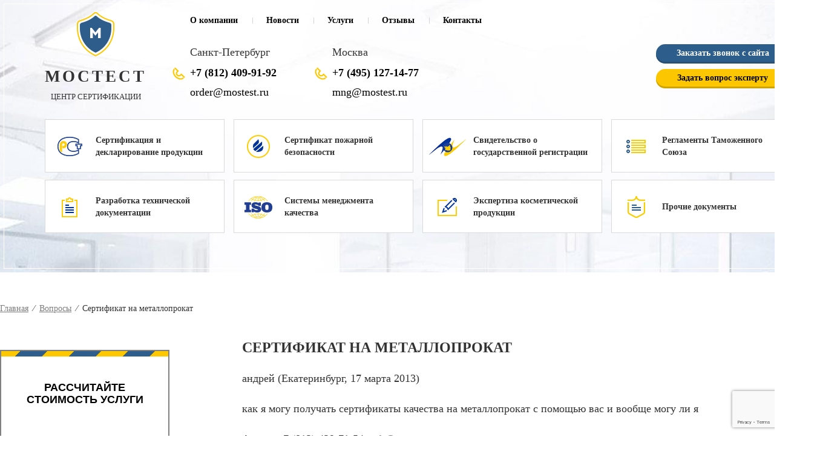

--- FILE ---
content_type: text/html; charset=UTF-8
request_url: https://mostest.ru/questions-user/sertifikat-na-metalloprokat/
body_size: 10570
content:
    <!DOCTYPE html>
<html lang="ru-RU"
	prefix="og: https://ogp.me/ns#" >
	<head>
		<meta charset="UTF-8">
		
 		<meta name="viewport" content="width=device-width, initial-scale=1">
		<meta name="format-detection" content="telephone=no" />
		<meta http-equiv="content-type" content="text/html; charset=utf-8" />
		<link rel="shortcut icon" href="https://mostest.ru/wp-content/themes/mostest.ru/images/icon.ico" type="image/x-icon">
		
		
		<!-- All in One SEO 4.1.1.1 -->
		<title>Сертификат на металлопрокат | Центр Мостест</title>
		<meta name="description" content="андрей (Екатеринбург, 17 марта 2013) как я могу получать сертификаты качества на металлопрокат с помощью вас и вообще могу ли я Алена, +7 (812) 429-71-54, spb@mostest.ru Добрый день, Андрей. Мы сможем вам помочь в оформлении сертификата. Срок оформления 1-2 рабочих дня Необходимые документы: 1. Учредительные документы: ИНН, ОРГН, статистика 2. ТУ (тех. условия), если продукцию … Читать далее →"/>
		<link rel="canonical" href="https://mostest.ru/questions-user/sertifikat-na-metalloprokat/" />
		<meta property="og:site_name" content="Центр Мостест | Центр сертификации, услуги по сертификации. Получение сертификата соответствия" />
		<meta property="og:type" content="article" />
		<meta property="og:title" content="Сертификат на металлопрокат | Центр Мостест" />
		<meta property="og:description" content="андрей (Екатеринбург, 17 марта 2013) как я могу получать сертификаты качества на металлопрокат с помощью вас и вообще могу ли я Алена, +7 (812) 429-71-54, spb@mostest.ru Добрый день, Андрей. Мы сможем вам помочь в оформлении сертификата. Срок оформления 1-2 рабочих дня Необходимые документы: 1. Учредительные документы: ИНН, ОРГН, статистика 2. ТУ (тех. условия), если продукцию … Читать далее →" />
		<meta property="og:url" content="https://mostest.ru/questions-user/sertifikat-na-metalloprokat/" />
		<meta property="article:published_time" content="2018-11-05T01:14:54Z" />
		<meta property="article:modified_time" content="2018-11-05T01:14:54Z" />
		<meta name="twitter:card" content="summary" />
		<meta name="twitter:domain" content="mostest.ru" />
		<meta name="twitter:title" content="Сертификат на металлопрокат | Центр Мостест" />
		<meta name="twitter:description" content="андрей (Екатеринбург, 17 марта 2013) как я могу получать сертификаты качества на металлопрокат с помощью вас и вообще могу ли я Алена, +7 (812) 429-71-54, spb@mostest.ru Добрый день, Андрей. Мы сможем вам помочь в оформлении сертификата. Срок оформления 1-2 рабочих дня Необходимые документы: 1. Учредительные документы: ИНН, ОРГН, статистика 2. ТУ (тех. условия), если продукцию … Читать далее →" />
		<script type="application/ld+json" class="aioseo-schema">
			{"@context":"https:\/\/schema.org","@graph":[{"@type":"WebSite","@id":"https:\/\/mostest.ru\/#website","url":"https:\/\/mostest.ru\/","name":"\u0426\u0435\u043d\u0442\u0440 \u041c\u043e\u0441\u0442\u0435\u0441\u0442","description":"\u0426\u0435\u043d\u0442\u0440 \u0441\u0435\u0440\u0442\u0438\u0444\u0438\u043a\u0430\u0446\u0438\u0438, \u0443\u0441\u043b\u0443\u0433\u0438 \u043f\u043e \u0441\u0435\u0440\u0442\u0438\u0444\u0438\u043a\u0430\u0446\u0438\u0438. \u041f\u043e\u043b\u0443\u0447\u0435\u043d\u0438\u0435 \u0441\u0435\u0440\u0442\u0438\u0444\u0438\u043a\u0430\u0442\u0430 \u0441\u043e\u043e\u0442\u0432\u0435\u0442\u0441\u0442\u0432\u0438\u044f","publisher":{"@id":"https:\/\/mostest.ru\/#organization"}},{"@type":"Organization","@id":"https:\/\/mostest.ru\/#organization","name":"\u0426\u0435\u043d\u0442\u0440 \u041c\u043e\u0441\u0442\u0435\u0441\u0442","url":"https:\/\/mostest.ru\/"},{"@type":"BreadcrumbList","@id":"https:\/\/mostest.ru\/questions-user\/sertifikat-na-metalloprokat\/#breadcrumblist","itemListElement":[{"@type":"ListItem","@id":"https:\/\/mostest.ru\/#listItem","position":"1","item":{"@id":"https:\/\/mostest.ru\/#item","name":"\u0413\u043b\u0430\u0432\u043d\u0430\u044f","description":"\u0411\u044b\u0441\u0442\u0440\u0430\u044f \u0441\u0435\u0440\u0442\u0438\u0444\u0438\u043a\u0430\u0446\u0438\u044f \u043f\u0440\u043e\u0434\u0443\u043a\u0442\u043e\u0432 \u0438 \u0443\u0441\u043b\u0443\u0433 \u043f\u043e \u043b\u0443\u0447\u0448\u0438\u043c \u0446\u0435\u043d\u0430\u043c \u0432 \u041c\u043e\u0441\u043a\u0432\u0435. \u0423 \u043d\u0430\u0441 \u043c\u043e\u0436\u043d\u043e \u043e\u0444\u043e\u0440\u043c\u0438\u0442\u044c \u0432\u0441\u0435 \u0432\u0438\u0434\u044f \u043e\u0431\u044f\u0437\u0430\u0442\u0435\u043b\u044c\u043d\u043e\u0439 \u0438 \u0434\u043e\u0431\u0440\u043e\u0432\u043e\u043b\u044c\u043d\u043e\u0439 \u0441\u0435\u0440\u0442\u0438\u0444\u0438\u043a\u0430\u0446\u0438\u0438. \u0417\u0432\u043e\u043d\u0438\u0442\u0435 +7 (499) 490-69-74","url":"https:\/\/mostest.ru\/"},"nextItem":"https:\/\/mostest.ru\/questions-user\/sertifikat-na-metalloprokat\/#listItem"},{"@type":"ListItem","@id":"https:\/\/mostest.ru\/questions-user\/sertifikat-na-metalloprokat\/#listItem","position":"2","item":{"@id":"https:\/\/mostest.ru\/questions-user\/sertifikat-na-metalloprokat\/#item","name":"\u0421\u0435\u0440\u0442\u0438\u0444\u0438\u043a\u0430\u0442 \u043d\u0430 \u043c\u0435\u0442\u0430\u043b\u043b\u043e\u043f\u0440\u043e\u043a\u0430\u0442","description":"\u0430\u043d\u0434\u0440\u0435\u0439 (\u0415\u043a\u0430\u0442\u0435\u0440\u0438\u043d\u0431\u0443\u0440\u0433, 17 \u043c\u0430\u0440\u0442\u0430 2013) \u043a\u0430\u043a \u044f \u043c\u043e\u0433\u0443 \u043f\u043e\u043b\u0443\u0447\u0430\u0442\u044c \u0441\u0435\u0440\u0442\u0438\u0444\u0438\u043a\u0430\u0442\u044b \u043a\u0430\u0447\u0435\u0441\u0442\u0432\u0430 \u043d\u0430 \u043c\u0435\u0442\u0430\u043b\u043b\u043e\u043f\u0440\u043e\u043a\u0430\u0442 \u0441 \u043f\u043e\u043c\u043e\u0449\u044c\u044e \u0432\u0430\u0441 \u0438 \u0432\u043e\u043e\u0431\u0449\u0435 \u043c\u043e\u0433\u0443 \u043b\u0438 \u044f \u0410\u043b\u0435\u043d\u0430, +7 (812) 429-71-54, spb@mostest.ru \u0414\u043e\u0431\u0440\u044b\u0439 \u0434\u0435\u043d\u044c, \u0410\u043d\u0434\u0440\u0435\u0439. \u041c\u044b \u0441\u043c\u043e\u0436\u0435\u043c \u0432\u0430\u043c \u043f\u043e\u043c\u043e\u0447\u044c \u0432 \u043e\u0444\u043e\u0440\u043c\u043b\u0435\u043d\u0438\u0438 \u0441\u0435\u0440\u0442\u0438\u0444\u0438\u043a\u0430\u0442\u0430. \u0421\u0440\u043e\u043a \u043e\u0444\u043e\u0440\u043c\u043b\u0435\u043d\u0438\u044f 1-2 \u0440\u0430\u0431\u043e\u0447\u0438\u0445 \u0434\u043d\u044f \u041d\u0435\u043e\u0431\u0445\u043e\u0434\u0438\u043c\u044b\u0435 \u0434\u043e\u043a\u0443\u043c\u0435\u043d\u0442\u044b: 1. \u0423\u0447\u0440\u0435\u0434\u0438\u0442\u0435\u043b\u044c\u043d\u044b\u0435 \u0434\u043e\u043a\u0443\u043c\u0435\u043d\u0442\u044b: \u0418\u041d\u041d, \u041e\u0420\u0413\u041d, \u0441\u0442\u0430\u0442\u0438\u0441\u0442\u0438\u043a\u0430 2. \u0422\u0423 (\u0442\u0435\u0445. \u0443\u0441\u043b\u043e\u0432\u0438\u044f), \u0435\u0441\u043b\u0438 \u043f\u0440\u043e\u0434\u0443\u043a\u0446\u0438\u044e \u2026 \u0427\u0438\u0442\u0430\u0442\u044c \u0434\u0430\u043b\u0435\u0435 \u2192","url":"https:\/\/mostest.ru\/questions-user\/sertifikat-na-metalloprokat\/"},"previousItem":"https:\/\/mostest.ru\/#listItem"}]},{"@type":"Person","@id":"https:\/\/mostest.ru\/author\/admin\/#author","url":"https:\/\/mostest.ru\/author\/admin\/","name":"admin","image":{"@type":"ImageObject","@id":"https:\/\/mostest.ru\/questions-user\/sertifikat-na-metalloprokat\/#authorImage","url":"https:\/\/secure.gravatar.com\/avatar\/9f79b3b5fd11899d5e37dc90a701ff7f?s=96&d=mm&r=g","width":"96","height":"96","caption":"admin"}},{"@type":"WebPage","@id":"https:\/\/mostest.ru\/questions-user\/sertifikat-na-metalloprokat\/#webpage","url":"https:\/\/mostest.ru\/questions-user\/sertifikat-na-metalloprokat\/","name":"\u0421\u0435\u0440\u0442\u0438\u0444\u0438\u043a\u0430\u0442 \u043d\u0430 \u043c\u0435\u0442\u0430\u043b\u043b\u043e\u043f\u0440\u043e\u043a\u0430\u0442 | \u0426\u0435\u043d\u0442\u0440 \u041c\u043e\u0441\u0442\u0435\u0441\u0442","description":"\u0430\u043d\u0434\u0440\u0435\u0439 (\u0415\u043a\u0430\u0442\u0435\u0440\u0438\u043d\u0431\u0443\u0440\u0433, 17 \u043c\u0430\u0440\u0442\u0430 2013) \u043a\u0430\u043a \u044f \u043c\u043e\u0433\u0443 \u043f\u043e\u043b\u0443\u0447\u0430\u0442\u044c \u0441\u0435\u0440\u0442\u0438\u0444\u0438\u043a\u0430\u0442\u044b \u043a\u0430\u0447\u0435\u0441\u0442\u0432\u0430 \u043d\u0430 \u043c\u0435\u0442\u0430\u043b\u043b\u043e\u043f\u0440\u043e\u043a\u0430\u0442 \u0441 \u043f\u043e\u043c\u043e\u0449\u044c\u044e \u0432\u0430\u0441 \u0438 \u0432\u043e\u043e\u0431\u0449\u0435 \u043c\u043e\u0433\u0443 \u043b\u0438 \u044f \u0410\u043b\u0435\u043d\u0430, +7 (812) 429-71-54, spb@mostest.ru \u0414\u043e\u0431\u0440\u044b\u0439 \u0434\u0435\u043d\u044c, \u0410\u043d\u0434\u0440\u0435\u0439. \u041c\u044b \u0441\u043c\u043e\u0436\u0435\u043c \u0432\u0430\u043c \u043f\u043e\u043c\u043e\u0447\u044c \u0432 \u043e\u0444\u043e\u0440\u043c\u043b\u0435\u043d\u0438\u0438 \u0441\u0435\u0440\u0442\u0438\u0444\u0438\u043a\u0430\u0442\u0430. \u0421\u0440\u043e\u043a \u043e\u0444\u043e\u0440\u043c\u043b\u0435\u043d\u0438\u044f 1-2 \u0440\u0430\u0431\u043e\u0447\u0438\u0445 \u0434\u043d\u044f \u041d\u0435\u043e\u0431\u0445\u043e\u0434\u0438\u043c\u044b\u0435 \u0434\u043e\u043a\u0443\u043c\u0435\u043d\u0442\u044b: 1. \u0423\u0447\u0440\u0435\u0434\u0438\u0442\u0435\u043b\u044c\u043d\u044b\u0435 \u0434\u043e\u043a\u0443\u043c\u0435\u043d\u0442\u044b: \u0418\u041d\u041d, \u041e\u0420\u0413\u041d, \u0441\u0442\u0430\u0442\u0438\u0441\u0442\u0438\u043a\u0430 2. \u0422\u0423 (\u0442\u0435\u0445. \u0443\u0441\u043b\u043e\u0432\u0438\u044f), \u0435\u0441\u043b\u0438 \u043f\u0440\u043e\u0434\u0443\u043a\u0446\u0438\u044e \u2026 \u0427\u0438\u0442\u0430\u0442\u044c \u0434\u0430\u043b\u0435\u0435 \u2192","inLanguage":"ru-RU","isPartOf":{"@id":"https:\/\/mostest.ru\/#website"},"breadcrumb":{"@id":"https:\/\/mostest.ru\/questions-user\/sertifikat-na-metalloprokat\/#breadcrumblist"},"author":"https:\/\/mostest.ru\/questions-user\/sertifikat-na-metalloprokat\/#author","creator":"https:\/\/mostest.ru\/questions-user\/sertifikat-na-metalloprokat\/#author","datePublished":"2018-11-05T01:14:54+00:00","dateModified":"2018-11-05T01:14:54+00:00"}]}
		</script>
		<!-- All in One SEO -->

<style type="text/css">.recentcomments a{display:inline !important;padding:0 !important;margin:0 !important;}</style>
		<script>(function(t, p) {window.Marquiz ? Marquiz.add([t, p]) : document.addEventListener('marquizLoaded', function() {Marquiz.add([t, p])})})('Pop', {id: '67bedfe8dbf738001924a567', title: 'Ответье на 4 вопроса и пролучите точную стоимость', text: 'Расчет стоимости документации', delay: 25, textColor: '#090909', bgColor: '#f2ec00', svgColor: '#090909', closeColor: '#ffffff', bonusCount: 0, type: 'full', position: 'position_top'})</script>
	</head>
	<body>

	<div id="page">

		<header class="container-fluid">

			<div class="clearfix">

                            <div itemscope itemtype="http://schema.org/Organization">

                                    <div class="logo">
															<a href="/"><img itemprop="logo" src="https://mostest.ru/wp-content/themes/mostest.ru/images/logo.png" alt="logo" /></a>
					                                            
                                            <div class="text-1"><span itemprop="name">мостест</span></div>
                                            <div class="text-2"><span itemprop="description">центр Сертификации</span></div>
                                    </div>

                                    <div class="header-all">

                                            <nav>
                                                    <div class="menu-top_menu-container"><ul id="menu-top_menu" class="menu"><li id="menu-item-423387" class="menu-item menu-item-type-custom menu-item-object-custom menu-item-423387"><a href="/">О компании</a></li>
<li id="menu-item-423388" class="menu-item menu-item-type-taxonomy menu-item-object-category menu-item-423388"><a href="https://mostest.ru/category/news/">Новости</a></li>
<li id="menu-item-423390" class="menu-item menu-item-type-post_type menu-item-object-page menu-item-423390"><a href="https://mostest.ru/vidy_sertifikatsii/">Услуги</a></li>
<li id="menu-item-423391" class="menu-item menu-item-type-post_type menu-item-object-page menu-item-423391"><a href="https://mostest.ru/rekomendacii/">Отзывы</a></li>
<li id="menu-item-423392" class="menu-item menu-item-type-post_type menu-item-object-page menu-item-423392"><a href="https://mostest.ru/cont/">Контакты</a></li>
</ul></div>
                                                                                                </nav>

                                            <div class="clearfix">
                                                    <div class="phones">
                                                            <div class="phone ieb">
                                                                    <div class="city" itemprop="location">Санкт-Петербург</div>
                                                                    <div class="tel">
                                                                            <div><span itemprop="telephone"><a style='color: #000; text-decoration:none' href='tel:78124099192'>+7 (812) 409-91-92</a></span></div>
                                                                    </div>
                                                                    <a href="mailto:order@mostest.ru" class="mail" itemprop="email">order@mostest.ru</a>
                                                            </div>
                                                            <div class="phone ieb">
                                                                    <div class="city drop">
                                                                            <span itemprop="location">Москва</span>
                                                                           
                                                                    </div>
                                                                    <div class="tel" id="header_tel">
                                                                            <div><span itemprop="telephone"><a style='color: #000; text-decoration:none' href='tel:74951271477'>+7 (495) 127-14-77</a></span></div>
                                                                    </div>
                                                                    <a href="mailto:mng@mostest.ru" id="header_mail" class="mail" itemprop="email">mng@mostest.ru</a>
                                                            </div>
                                                    </div>

                                                    <div class="buttons">
                                                            <a href="/zakazat-zvonok/" class="button button-blue ieb">Заказать звонок с сайта</a>
                                                            <a href="/questions-user/" class="button button-yellow ieb">Задать вопрос эксперту</a>
                                                    </div>
                                            </div>
                                    </div>
                            </div>

			    <div class="big-nav-header">
					<ul>
						<li class="parent link-1"><a href="#" class="ieb">Сертификация и декларирование продукции</a>
							<ul class="sub">
								<li><a href="/sertifikat-sootvetstviya-tamozhennogo-soyuza/">Сертификат Таможенного Союза</a></li>
																<li><a href="/vidy_sertifikatsii/gost_tov/">Сертификат ГОСТ</a></li>
								<li><a href="/vidy_sertifikatsii/sertifikat-sootvetstvija/">Декларация ГОСТ</a></li>
								<li><a href="/vidy_sertifikatsii/deklaracija-o-sootvetstvii/">Добровольная система сертификации</a></li>
								<li><a href="/perechen-produkcii-podlezhashhej-deklarirovaniyu/">Перечень продукции, подлежащей декларированию</a></li>
								<li><a href="/perechen-produkcii-podlezhashhej-obyazatelnoj-sertifikacii/">Перечень продукции, подлежащей сертификации</a></li>
								<li><a href="/dokumenty-dlya-sertifikacii-chto-nuzhno-podgotovit/">Документы для сертификации – что нужно подготовить?</a></li>
							</ul>
						</li>
						<li class="parent link-2"><a href="#" class="ieb">Сертификат пожарной безопасности</a>
							<ul class="sub">
								<li><a href="/vidy_sertifikatsii/sertifikat-pozharnoj-bezopasnosti/">Сертификат пожарной безопасности</a></li>
																<li><a href="/poleznaya_informatsiya/gost_zak1/gost_dob/">Добровольная сертификация</a></li>
							</ul>
						</li>
						<li class="parent link-3"><a href="#" class="ieb">Свидетельство о государственной регистрации</a>
							<ul class="sub">
								<li><a href="/vidy_sertifikatsii/gosudarstvennaya-registraciya-rospotrebnadzor/">Свидетельство о государственной регистрации (СГР)</a></li>
								<li><a href="/poleznaya_informatsiya/ekspertnoe-zaklyuchenie/">Экспертное заключение </a></li>
							</ul>
						</li>
						<li class="parent link-4"><a href="/poleznaya_informatsiya/tehnicheskie-uslovija/dejstvuyushhie-texnicheskie-reglamenty/" class="ieb">Регламенты Таможенного Союза</a></li>
						<li class="parent link-5"><a href="#" class="ieb">Разработка технической документации</a>
							<ul class="sub">
								<li><a href="/poleznaya_informatsiya/standart-predpriyatiya/">Разработка технических условий и стандартов организации</a></li>
																<li><a href="/poleznaya_informatsiya/pasport-na-izdelie/">Разработка Паспорта Изделия</a></li>
								<li><a href="/poleznaya_informatsiya/chto-takoe-protokol-ispytanij/">Протокол испытаний</a></li>
								<li><a href="/vidy_sertifikatsii/razrabotka-i-registracija-tu/">Регистрация технических условий</a></li>
							</ul>
						</li>
						<li class="parent link-6"><a href="#" class="ieb">Системы менеджмента качества</a>
							<ul class="sub">
								<li><a href="/vidy_sertifikatsii/sertifikat-sistemy-menedzhmenta-kachestva-iso/">Сертификат ISO</a></li>
								<li><a href="/sertifikat-v-sisteme-xassp/">Cертификат ХАССП</a></li>
							</ul>
						</li>
						<li class="parent link-7"><a href="#" class="ieb">Экспертиза косметической продукции</a></li>
						<li class="parent link-8"><a href="#" class="ieb">Прочие документы</a>
							<ul class="sub">
								<li><a href="/vidy_sertifikatsii/oformit-otkaznoe-pismo/otkaznoe-pismo-dlya-tamozhni/">Отказные письма для таможни и торговли</a></li>
								<li><a href="/vidy_sertifikatsii/oformit-otkaznoe-pismo/sert_otkaz/">Отказные письма для торговли</a></li>
								<li><a href="/vidy_sertifikatsii/oformit-otkaznoe-pismo/otkaznoe-pismo-vniis/">Отказное письмо ВНИИС</a></li>
								<li><a href="/vidy_sertifikatsii/sertifikat-proisxozhdeniya-st-1/">Сертификат происхождения продукции</a></li>
								<li><a href="/vidy_sertifikatsii/notifikaciya-fsb/">Нотификация ФСБ</a></li>
								<li><a href="/vidy_sertifikatsii/zaklyuchenie-ekspertizy-prombezopasnosti/">Экспертиза промышленной безопасности</a></li>
								<li><a href="/vidy_sertifikatsii/razreshenie-na-vvoz-vyvoz-orv/">Озоновое заключение на ввоз</a></li>
								<li><a href="/poleznaya_informatsiya/tnved/">Подтверждение кода ТНВЭД</a></li>
																<li><a href="/vidy_sertifikatsii/sbkts/">СБКТС</a></li>
							</ul>
						</li>
					</ul>
				</div>

			</div>

		</header>
	<div id="content" class="clearfix">

			<div class="breadcrumbs container">
			
			<div class="kama_breadcrumbs" itemscope itemtype="http://schema.org/BreadcrumbList"><span itemprop="itemListElement" itemscope itemtype="http://schema.org/ListItem"><a href="https://mostest.ru" itemprop="item"><span itemprop="name">Главная</span></a></span><span class="kb_sep">&nbsp; &frasl;&nbsp;</span>
<span itemprop="itemListElement" itemscope itemtype="http://schema.org/ListItem"><a href="https://mostest.ru/questions-user/" itemprop="item"><span itemprop="name">Вопросы</span></a></span><span class="kb_sep">&nbsp; &frasl;&nbsp;</span>
<span class="kb_title">Сертификат на металлопрокат</span></div>
			</div>
			
			<div class="content-column container clearfix">
				<div class="column-left  column-left2">
					
			
					
			
						<div class="price_count_cont"><p>			<div role="form" class="wpcf7" id="wpcf7-f422738-o1" lang="ru-RU" dir="ltr">
<div class="screen-reader-response"><p role="status" aria-live="polite" aria-atomic="true"></p> <ul></ul></div>
<form action="/questions-user/sertifikat-na-metalloprokat/#wpcf7-f422738-o1" method="post" class="wpcf7-form init" novalidate="novalidate" data-status="init">
<div style="display: none;">
<input type="hidden" name="_wpcf7" value="422738" />
<input type="hidden" name="_wpcf7_version" value="5.4.1" />
<input type="hidden" name="_wpcf7_locale" value="ru_RU" />
<input type="hidden" name="_wpcf7_unit_tag" value="wpcf7-f422738-o1" />
<input type="hidden" name="_wpcf7_container_post" value="0" />
<input type="hidden" name="_wpcf7_posted_data_hash" value="" />
<input type="hidden" name="_wpcf7_recaptcha_response" value="" />
</div>
<input type="hidden" name="utm_source" value="" class="wpcf7-form-control wpcf7-hidden" />
<input type="hidden" name="utm_medium" value="" class="wpcf7-form-control wpcf7-hidden" />
<input type="hidden" name="utm_campaign" value="" class="wpcf7-form-control wpcf7-hidden" />
<input type="hidden" name="utm_term" value="" class="wpcf7-form-control wpcf7-hidden" />
<input type="hidden" name="utm_content" value="" class="wpcf7-form-control wpcf7-hidden" />
<div class="newform count_price">
<div class="form_title"> РАССЧИТАЙТЕ СТОИМОСТЬ УСЛУГИ </div>
<div><span class="wpcf7-form-control-wrap bt-name"><input type="text" name="bt-name" value="" size="40" class="wpcf7-form-control wpcf7-text inp_field" aria-invalid="false" placeholder="Имя" /></span></div>
<div><span class="wpcf7-form-control-wrap bt-tel"><input type="tel" name="bt-tel" value="" size="40" class="wpcf7-form-control wpcf7-text wpcf7-tel wpcf7-validates-as-required wpcf7-validates-as-tel inp_field" aria-required="true" aria-invalid="false" placeholder="Телефон" /></span></div>
<div><span class="wpcf7-form-control-wrap bt-email"><input type="email" name="bt-email" value="" size="40" class="wpcf7-form-control wpcf7-text wpcf7-email wpcf7-validates-as-email inp_field" aria-invalid="false" placeholder="E-mail" /></span></div>
<div><input type="submit" value="Заказать" class="wpcf7-form-control wpcf7-submit send_butt" /></div>
<div class="form_agreement">Нажимая на кнопку, я принимаю <a href="https://mostest.ru/soglasie-na-obrabotku-personalnyx-dannyx/">условия соглашения</a></div>
</div>
<div class="wpcf7-response-output" aria-hidden="true"></div></form></div></p></div>
					
				</div>
				
								<div class="column-content">
					<h1>Сертификат на металлопрокат</h1>
					<div id="mcc-seo-question" class="mcc-seo-block">
<p class="mcc-sign"><b>андрей</b> (Екатеринбург, 17 марта 2013)</p>
<p>как я могу получать сертификаты качества на металлопрокат с помощью вас и вообще могу ли я</p>
</div>
<div id="mcc-seo-answer" class="mcc-seo-block">
   <span class="mcc-seo-answer-name">Алена</span>, +7 (812) 429-71-54, <a href="mailto:spb@mostest.ru">spb@mostest.ru</a></p>
<p>Добрый день, Андрей.</p>
<p>Мы сможем вам помочь в оформлении сертификата.<br />
Срок оформления 1-2 рабочих дня<br />
Необходимые документы:<br />
1. Учредительные документы: ИНН, ОРГН, статистика<br />
2. ТУ (тех. условия), если продукцию производите<br />
3. контракт/инвойс, если продукцию ввозите</p>
<p>Информация о стоимости отправлена на эл. почту</p>
</div>
<p><a href="https://mostest.ru/questions-user/">Назад</a></p>
				</div>
			</div>

						

			<div class="page-nav container clearfix">
								<a href="https://mostest.ru/questions-user/sertifikat-na-metalloprokat/" class="prev ieb">Назад</a>
								<div class="social">
					<script type="text/javascript" src="//yastatic.net/es5-shims/0.0.2/es5-shims.min.js" charset="utf-8"></script>
					<script type="text/javascript" src="//yastatic.net/share2/share.js" charset="utf-8"></script>
					<div class="ya-share2" data-services="vkontakte,facebook,twitter,odnoklassniki,gplus"></div>
				</div>
									<a href="https://mostest.ru/questions-user/sertifikat-na-metalloprokat/" class="next ieb">Вперед</a>
							</div>			
		
		<div class="section-clients container">
	<div class="h3">Наши клиенты:</div>
	<ul class="bx-slider">
		<li class="slide"><span><img src="https://mostest.ru/wp-content/themes/mostest.ru/images/clients/2k_korzina_color.png" alt="Корзина" title="Корзина" /></span></li>      
		<li class="slide"><span><img src="https://mostest.ru/wp-content/themes/mostest.ru/images/clients/babushkin_pirog_color.png" alt="Бабушкин пирог" title="Бабушкин пирог" /></span></li>      
		<li class="slide"><span><img src="https://mostest.ru/wp-content/themes/mostest.ru/images/clients/bakerhuges_color.png" alt="Baker Hughes" title="Baker Hughes" /></span></li>      
		<li class="slide"><span><img src="https://mostest.ru/wp-content/themes/mostest.ru/images/clients/bfl_color.png" alt="БФЛогистик" title="БФЛогистик" /></span></li>      
		<li class="slide"><span><img src="https://mostest.ru/wp-content/themes/mostest.ru/images/clients/blorey_color.png" alt="Blorey" title="Blorey" /></span></li>      
		<li class="slide"><span><img src="https://mostest.ru/wp-content/themes/mostest.ru/images/clients/didaktika_color.png" alt="Дидактика" title="Дидактика" /></span></li>      
		<li class="slide"><span><img src="https://mostest.ru/wp-content/themes/mostest.ru/images/clients/globalimport_color.png" alt="Глобал импорт" title="Глобал импорт" /></span></li>      
		<li class="slide"><span><img src="https://mostest.ru/wp-content/themes/mostest.ru/images/clients/gournay_1.png" alt="de Journay" title="de Journay" /></span></li>      
		<li class="slide"><span><img src="https://mostest.ru/wp-content/themes/mostest.ru/images/clients/heckl_color.png" alt="Heckl" title="Heckl" /></span></li>      
		<li class="slide"><span><img src="https://mostest.ru/wp-content/themes/mostest.ru/images/clients/justincase_color.png" alt="Justin case" title="Justin case" /></span></li>      
		<li class="slide"><span><img src="https://mostest.ru/wp-content/themes/mostest.ru/images/clients/kahrs_color.png" alt="Kahrs" title="Kahrs" /></span></li>      
		<li class="slide"><span><img src="https://mostest.ru/wp-content/themes/mostest.ru/images/clients/kis_color.png" alt="Комплексные инженерные системы" title="Комплексные инженерные системы" /></span></li>      
		<li class="slide"><span><img src="https://mostest.ru/wp-content/themes/mostest.ru/images/clients/koperchik_color.png" alt="Коперчик" title="Коперчик" /></span></li>      
		<li class="slide"><span><img src="https://mostest.ru/wp-content/themes/mostest.ru/images/clients/lebenkraft_color.png" alt="LEBENKRAFT" title="LEBENKRAFT" /></span></li>      
		<li class="slide"><span><img src="https://mostest.ru/wp-content/themes/mostest.ru/images/clients/marital_color.png" alt="МАРИТАЛ" title="МАРИТАЛ" /></span></li>      
		<li class="slide"><span><img src="https://mostest.ru/wp-content/themes/mostest.ru/images/clients/medgagets_color.png" alt="MedGadgets" title="MedGadgets" /></span></li>      
		<li class="slide"><span><img src="https://mostest.ru/wp-content/themes/mostest.ru/images/clients/nika_color.png" alt="Ника" title="Ника" /></span></li>      
		<li class="slide"><span><img src="https://mostest.ru/wp-content/themes/mostest.ru/images/clients/oldos_color.png" alt="Oldos" title="Oldos" /></span></li>      
		<li class="slide"><span><img src="https://mostest.ru/wp-content/themes/mostest.ru/images/clients/oniks_color.png" alt="Оникс" title="Оникс" /></span></li>      
		<li class="slide"><span><img src="https://mostest.ru/wp-content/themes/mostest.ru/images/clients/rosprinter_color.png" alt="Роспринтер" title="Роспринтер" /></span></li>      
		<li class="slide"><span><img src="https://mostest.ru/wp-content/themes/mostest.ru/images/clients/rustek_color.png" alt="РусТЭК" title="РусТЭК" /></span></li>      
		<li class="slide"><span><img src="https://mostest.ru/wp-content/themes/mostest.ru/images/clients/sbc_color.png" alt="Suzdal Brewery Company" title="Suzdal Brewery Company" /></span></li>      
		<li class="slide"><span><img src="https://mostest.ru/wp-content/themes/mostest.ru/images/clients/shervud_cilor.png" alt="Шервуд Премьер" title="Шервуд Премьер" /></span></li>      
		<li class="slide"><span><img src="https://mostest.ru/wp-content/themes/mostest.ru/images/clients/sluzhba_meh_1.png" alt="Служба Механизации" title="Служба Механизации" /></span></li>      
		<li class="slide"><span><img src="https://mostest.ru/wp-content/themes/mostest.ru/images/clients/spesclimat_color.png" alt="СПЕЦКЛИМАТ" title="СПЕЦКЛИМАТ" /></span></li>      
		<li class="slide"><span><img src="https://mostest.ru/wp-content/themes/mostest.ru/images/clients/vestmedgrupp_color.png" alt="ВестМедГруп" title="ВестМедГруп" /></span></li>      
		<li class="slide"><span><img src="https://mostest.ru/wp-content/themes/mostest.ru/images/clients/waterkub_color.png" alt="WaterKub" title="WaterKub" /></span></li>      
		<li class="slide"><span><img src="https://mostest.ru/wp-content/themes/mostest.ru/images/clients/weiss_color.png" alt="Weiss" title="Weiss" /></span></li>      


		<li class="slide"><span><img src="https://mostest.ru/wp-content/themes/mostest.ru/images/clients/agt_profil.png" alt="АГТ профиль" title="АГТ профиль" /></span></li>      
		<li class="slide"><span><img src="https://mostest.ru/wp-content/themes/mostest.ru/images/clients/akm.png" alt="AKM Group" title="AKM Group" /></span></li>      
		<li class="slide"><span><img src="https://mostest.ru/wp-content/themes/mostest.ru/images/clients/altek.png" alt="Altek" title="Altek" /></span></li>      
		<li class="slide"><span><img src="https://mostest.ru/wp-content/themes/mostest.ru/images/clients/alterra.png" alt="Альтерра" title="Альтерра" /></span></li>      
		<li class="slide"><span><img src="https://mostest.ru/wp-content/themes/mostest.ru/images/clients/avt_motors.png" alt="AVT Motors" title="AVT Motors" /></span></li>      
		<li class="slide"><span><img src="https://mostest.ru/wp-content/themes/mostest.ru/images/clients/chistayaenergiya.png" alt="Чистая энергия" title="Чистая энергия" /></span></li>      
		<li class="slide"><span><img src="https://mostest.ru/wp-content/themes/mostest.ru/images/clients/dito.png" alt="Dito" title="Dito" /></span></li>      
		<li class="slide"><span><img src="https://mostest.ru/wp-content/themes/mostest.ru/images/clients/efg.png" alt="Ever Fast Group" title="Ever Fast Group" /></span></li>      
		<li class="slide"><span><img src="https://mostest.ru/wp-content/themes/mostest.ru/images/clients/elgambra.png" alt="Эльгамбра" title="Эльгамбра" /></span></li>      
		<li class="slide"><span><img src="https://mostest.ru/wp-content/themes/mostest.ru/images/clients/energoprom.png" alt="Энергопром" title="Энергопром" /></span></li>      
		<li class="slide"><span><img src="https://mostest.ru/wp-content/themes/mostest.ru/images/clients/esab.png" alt="ESAB" title="ESAB" /></span></li>      
		<li class="slide"><span><img src="https://mostest.ru/wp-content/themes/mostest.ru/images/clients/innivaciya.png" alt="Инновация" title="Инновация" /></span></li> 
		<li class="slide"><span><img src="https://mostest.ru/wp-content/themes/mostest.ru/images/clients/kariera_press.png" alt="Карьера пресс" title="Карьера пресс" /></span></li>      
		<li class="slide"><span><img src="https://mostest.ru/wp-content/themes/mostest.ru/images/clients/kraisneft.png" alt="Крайс Нефть" title="Крайс Нефть" /></span></li>      
		<li class="slide"><span><img src="https://mostest.ru/wp-content/themes/mostest.ru/images/clients/levashowo.png" alt="Левашово" title="Левашово" /></span></li>      
		<li class="slide"><span><img src="https://mostest.ru/wp-content/themes/mostest.ru/images/clients/magellan.png" alt="Магеллан" title="Магеллан" /></span></li>      
		<li class="slide"><span><img src="https://mostest.ru/wp-content/themes/mostest.ru/images/clients/mesakon.png" alt="Mesacon Messelektronik" title="Mesacon Messelektronik" /></span></li>      
		<li class="slide"><span><img src="https://mostest.ru/wp-content/themes/mostest.ru/images/clients/penolon.png" alt="Пенолон" title="Пенолон" /></span></li>      
		<li class="slide"><span><img src="https://mostest.ru/wp-content/themes/mostest.ru/images/clients/profildors.png" alt="Profil Doors" title="Profil Doors" /></span></li> 
		<li class="slide"><span><img src="https://mostest.ru/wp-content/themes/mostest.ru/images/clients/realwoods.png" alt="Real Woods" title="Real Woods" /></span></li>      
		<li class="slide"><span><img src="https://mostest.ru/wp-content/themes/mostest.ru/images/clients/rokinro.png" alt="Rock'n'Raw" title="Rock'n'Raw" /></span></li>      
		<li class="slide"><span><img src="https://mostest.ru/wp-content/themes/mostest.ru/images/clients/rostorfinvest.png" alt="Росторфинвест" title="Росторфинвест" /></span></li>      
		<li class="slide"><span><img src="https://mostest.ru/wp-content/themes/mostest.ru/images/clients/rpi.png" alt="РТИ Сервис" title="РТИ Сервис" /></span></li>      
		<li class="slide"><span><img src="https://mostest.ru/wp-content/themes/mostest.ru/images/clients/rtk.png" alt="Русская теплоизоляционная компания" title="Русская теплоизоляционная компания" /></span></li>      
		<li class="slide"><span><img src="https://mostest.ru/wp-content/themes/mostest.ru/images/clients/td_oka.png" alt="Торговый дом Ока" title="Торговый дом Ока" /></span></li>      
		<li class="slide"><span><img src="https://mostest.ru/wp-content/themes/mostest.ru/images/clients/tehnoinkom.png" alt="ТехноИнком" title="ТехноИнком" /></span></li>      
		<li class="slide"><span><img src="https://mostest.ru/wp-content/themes/mostest.ru/images/clients/tehnokabel.png" alt="ТехноКабель" title="ТехноКабель" /></span></li>      
		<li class="slide"><span><img src="https://mostest.ru/wp-content/themes/mostest.ru/images/clients/tempo.png" alt="Тэмпо" title="Тэмпо" /></span></li>      
		<li class="slide"><span><img src="https://mostest.ru/wp-content/themes/mostest.ru/images/clients/trelleborgg.png" alt="TRELLEBORG engineered systems" title="TRELLEBORG engineered systems" /></span></li>      
		<li class="slide"><span><img src="https://mostest.ru/wp-content/themes/mostest.ru/images/clients/unifiltr.png" alt="ЮНИ Фильтр" title="ЮНИ Фильтр" /></span></li>      
	</ul>
</div> 

			<div class="section-bottom container-fluid clearfix">
				<div class="reviews">
	<ul class="bx-slider-one">
		<li class="slide">
			<div class="image"><a rel="lightbox" href="/wp-content/uploads/2011/12/balanova.jpg" class="ieb"><img alt="Центр «SILYET»" width="115px" src="https://mostest.ru/wp-content/themes/mostest.ru/images/thankslaters/2.jpg" alt="" /></a></div>
			<div class="text">
				<div class="h3">отзывы:</div>
				<div>«Готовы рекомендовать Мостест как серьезного и надежного партнера. Мы полностью довольны работой менеджеров компании»</div>
			</div>
		</li>
		<li class="slide">
			<div class="image"><a rel="lightbox" href="/wp-content/uploads/2011/12/chukotka.jpg" class="ieb"><img width="115px" src="https://mostest.ru/wp-content/themes/mostest.ru/images/thankslaters/3.jpg" alt="" /></a></div>
			<div class="text">
				<div class="h3">отзывы:</div>
				<div>«Благодарим за качественное выполнение работ по проведению сертификации нашей продукции, за добросовестное отношение и оперативность»</div>
			</div>
		</li>
		<li class="slide">
			<div class="image"><a rel="lightbox" href="/wp-content/uploads/2011/12/mika.jpg" class="ieb"><img width="115px" src="https://mostest.ru/wp-content/themes/mostest.ru/images/thankslaters/4.jpg" alt="" /></a></div>
			<div class="text">
				<div class="h3">отзывы:</div>
				<div>«Благодарим за плодотворное сотрудничество, индивидуальный подход, оперативность, грамотность при выполнении работ»</div>
			</div>
		</li>
	</ul>
</div> 

				<div class="specialist">
	<div class="h3">Наши специалисты:</div>
	<ul class="bx-slider-one">
		<li class="slide">
			<div class="title">Менеджеры в Санкт-Петербурге:</div>
			<div class="list">
				<ul>
					<li><a href="#" class="skype ieb">Ольга Селегень</a></li>
					<li><a href="#" class="skype ieb">Евгения Костылева</a></li>
					<li><a href="#" class="skype ieb">Алла Зверякова</a></li>
				</ul>
				<ul>
					<li><a href="#" class="skype ieb">Анна Васильева</a></li>
					<li><a href="#" class="skype ieb">Юлия Бревнова</a></li>
					<li><a href="#" class="skype ieb">Динара Синятулина</a></li>
				</ul>
			</div>
		</li>
		<li class="slide">
			<div class="title">Менеджеры в Москве:</div>
			<div class="list">
				<ul>
					<li><a href="#" class="skype ieb">Ольга Селегень</a></li>
					<li><a href="#" class="skype ieb">Евгения Костылева</a></li>
					<li><a href="#" class="skype ieb">Алла Зверякова</a></li>
				</ul>
				<ul>
					<li><a href="#" class="skype ieb">Анна Васильева</a></li>
					<li><a href="#" class="skype ieb">Юлия Бревнова</a></li>
					<li><a href="#" class="skype ieb">Динара Синятулина</a></li>
				</ul>
			</div>
		</li>
	</ul>
</div> 
			</div>

		</div>
  <div style="text-align:center">
            <!-- DEBUG: Current URL = 'questions-user/sertifikat-na-metalloprokat' -->
<!-- DEBUG: Comparing 'vidy_sertifikatsii/gost_tov' with 'questions-user/sertifikat-na-metalloprokat' -->
 </div>
 <footer class="container-fluid">

			<div class="clearfix">
                            <div itemscope itemtype="http://schema.org/Organization">
				<div class="logo">
											<a href="#"><img itemprop="logo" src="https://mostest.ru/wp-content/themes/mostest.ru/images/logo.png" alt="logo" /></a>
					
					<div class="text-1"><span itemprop="name">мостест</span></div>
					<div class="text-2"><span itemprop="description">центр Сертификации</span></div>
				</div>

				<div class="header-all">

					<nav class="">
						<div class="menu-top_menu-container"><ul id="menu-top_menu-1" class="menu"><li class="menu-item menu-item-type-custom menu-item-object-custom menu-item-423387"><a href="/">О компании</a></li>
<li class="menu-item menu-item-type-taxonomy menu-item-object-category menu-item-423388"><a href="https://mostest.ru/category/news/">Новости</a></li>
<li class="menu-item menu-item-type-post_type menu-item-object-page menu-item-423390"><a href="https://mostest.ru/vidy_sertifikatsii/">Услуги</a></li>
<li class="menu-item menu-item-type-post_type menu-item-object-page menu-item-423391"><a href="https://mostest.ru/rekomendacii/">Отзывы</a></li>
<li class="menu-item menu-item-type-post_type menu-item-object-page menu-item-423392"><a href="https://mostest.ru/cont/">Контакты</a></li>
</ul></div>											</nav>

					<div class="clearfix">
						<div class="phones">
							<div class="phone ieb">
								<div class="city" itemprop="location">Санкт-Петербург</div>
								<div class="tel">
									<div><span itemprop="telephone"><a style='color: #000; text-decoration:none' href='tel:78124099192'>+7 (812) 409-91-92</a></span></div>
								</div>
								<a href="mailto:order@mostest.ru" class="mail" itemprop="email">order@mostest.ru</a>
							</div>
							<div class="phone ieb">
								<div class="city drop">
									<span itemprop="location">Москва</span>
									<ul class="city-list">
										<li class="active"><a href="#">Москва</a></li>
										<li><a href="#">Екатеринбург</a></li>
										<li><a href="#">Новосибирск</a></li>
										<li><a href="#">Казань</a></li>
										<li><a href="#">Белгород</a></li>
										<li><a href="#">Краснодар</a></li>
										<li><a href="#">Нижний Новгород</a></li>
										<li><a href="#">Ростов-на-Дону</a></li>
										<li><a href="#">Ставрополь</a></li>
										<li><a href="#">Сочи</a></li>
										<li><a href="#">Челябинск</a></li>
										<li><a href="#">Мурманск</a></li>
										<li><a href="#">Минск</a></li>
										<li><a href="#">Рига</a></li>
									</ul>
								</div>
								<div class="tel" id="footer_tel">
									<div><span itemprop="telephone"><a style='color: #000; text-decoration:none' href='tel:74951271477'>+7 (495) 127-14-77</a></span></div>
								</div>
								<a href="mailto:mng@mostest.ru" class="mail" itemprop="email">mng@mostest.ru</a>
							</div>
						</div>

						<div class="buttons">
							<a href="/zakazat-zvonok/" class="button button-blue ieb">Заказать звонок с сайта</a>
							<a href="/questions-user/" class="button button-yellow ieb">Задать вопрос эксперту</a>
						</div>
					</div>

				</div>

				<div class="footer-bottom">
					<div class="informer"></div>
					<div class="copy"><a href="https://mostest.ru/minpromtorg/"> Включение в Минпромторг </a>© Сертификационный центр "Мостест". 2007-2025</div>
					<div style="float: right;">
						<a href="/politika-konfidencialnosti-na-obrabotku-personalnyx-dannyx/">Политика конфиденциальности</a>
						<a href="/soglashenie-na-obrabotku-personalnyx-dannyx/">Пользовательское соглашение</a>
					</div>
				</div>
                </div>
			</div>

		</footer>

	</div>


	<script type='text/javascript' src='https://mostest.ru/wp-includes/js/jquery/jquery.min.js?ver=3.6.0' id='jquery-core-js'></script>
<script type='text/javascript' src='https://mostest.ru/wp-includes/js/jquery/jquery-migrate.min.js?ver=3.3.2' id='jquery-migrate-js'></script>
<script type='text/javascript' src='https://mostest.ru/wp-content/plugins/registry/assets/js/jquery.maskedinput.min.js?ver=1' id='mask-js'></script>
<script type='text/javascript' src='https://mostest.ru/wp-content/plugins/registry/assets/js/jquery.validate.min.js?ver=1' id='validate-js'></script>
<script type='text/javascript' src='https://mostest.ru/wp-content/plugins/registry/assets/js/form.js?ver=1' id='form-js'></script>
<script type='text/javascript' src='https://mostest.ru/wp-content/plugins/registry/assets/js/app.js?ver=1' id='app-js'></script>
<link rel='stylesheet' id='wp-block-library-css'  href='https://mostest.ru/wp-includes/css/dist/block-library/style.min.css?ver=6.0' type='text/css' media='all' />
<link rel='stylesheet' id='contact-form-7-css'  href='https://mostest.ru/wp-content/plugins/contact-form-7/includes/css/styles.css?ver=5.4.1' type='text/css' media='all' />
<link rel='stylesheet' id='app-css'  href='https://mostest.ru/wp-content/plugins/registry/assets/css/app.css?ver=6.0' type='text/css' media='all' />
<link rel='stylesheet' id='bootstrap-css'  href='https://mostest.ru/wp-content/plugins/registry/assets/css/bootstrap.min.css?ver=6.0' type='text/css' media='all' />
<link rel='stylesheet' id='mostest-style-css'  href='https://mostest.ru/wp-content/themes/mostest.ru/style.css?ver=6.0' type='text/css' media='all' />
<script type='text/javascript' src='https://mostest.ru/wp-includes/js/dist/vendor/regenerator-runtime.min.js?ver=0.13.9' id='regenerator-runtime-js'></script>
<script type='text/javascript' src='https://mostest.ru/wp-includes/js/dist/vendor/wp-polyfill.min.js?ver=3.15.0' id='wp-polyfill-js'></script>
<script type='text/javascript' id='contact-form-7-js-extra'>
/* <![CDATA[ */
var wpcf7 = {"api":{"root":"https:\/\/mostest.ru\/wp-json\/","namespace":"contact-form-7\/v1"},"cached":"1"};
/* ]]> */
</script>
<script type='text/javascript' src='https://mostest.ru/wp-content/plugins/contact-form-7/includes/js/index.js?ver=5.4.1' id='contact-form-7-js'></script>
<script type='text/javascript' src='https://mostest.ru/wp-content/themes/mostest.ru/js/jquery.bxslider.min.js' id='mostest-bxslider-js'></script>
<script type='text/javascript' src='https://mostest.ru/wp-content/themes/mostest.ru/js/main.js' id='mostest-scripts-js'></script>
<script type='text/javascript' src='https://www.google.com/recaptcha/api.js?render=6LevNgIbAAAAAFk6s7iYUIsph77QFwQJ_3p8tc8q&#038;ver=3.0' id='google-recaptcha-js'></script>
<script type='text/javascript' id='wpcf7-recaptcha-js-extra'>
/* <![CDATA[ */
var wpcf7_recaptcha = {"sitekey":"6LevNgIbAAAAAFk6s7iYUIsph77QFwQJ_3p8tc8q","actions":{"homepage":"homepage","contactform":"contactform"}};
/* ]]> */
</script>
<script type='text/javascript' src='https://mostest.ru/wp-content/plugins/contact-form-7/modules/recaptcha/index.js?ver=5.4.1' id='wpcf7-recaptcha-js'></script>



	<script src="//code.jivosite.com/widget/p1HtNLzruW" async></script>
	<link rel="stylesheet" href="https://cdn.envybox.io/widget/cbk.css">
<script type="text/javascript" src="https://cdn.envybox.io/widget/cbk.js?wcb_code=26c269dea8faa2cab6e9a2e5bf39a311" charset="UTF-8" async></script>

<!-- Marquiz script start -->
<script>
(function(w, d, s, o){
  var j = d.createElement(s); j.async = true; j.src = '//script.marquiz.ru/v2.js';j.onload = function() {
    if (document.readyState !== 'loading') Marquiz.init(o);
    else document.addEventListener("DOMContentLoaded", function() {
      Marquiz.init(o);
    });
  };
  d.head.insertBefore(j, d.head.firstElementChild);
})(window, document, 'script', {
    host: '//quiz.marquiz.ru',
    region: 'ru',
    id: '67bedfe8dbf738001924a567',
    autoOpen: 20,
    autoOpenFreq: 'once',
    openOnExit: true,
    disableOnMobile: false
  }
);
</script>
<!-- Marquiz script end -->




<!-- Yandex.Metrika counter -->
<script type="text/javascript" >
    (function (d, w, c) {
        (w[c] = w[c] || []).push(function() {
            try {
                w.yaCounter46175724 = new Ya.Metrika({
                    id:46175724,
                    clickmap:true,
                    trackLinks:true,
                    accurateTrackBounce:true,
                    webvisor:true
                });
            } catch(e) { }
        });

        var n = d.getElementsByTagName("script")[0],
            s = d.createElement("script"),
            f = function () { n.parentNode.insertBefore(s, n); };
        s.type = "text/javascript";
        s.async = true;
        s.src = "https://mc.yandex.ru/metrika/watch.js";

        if (w.opera == "[object Opera]") {
            d.addEventListener("DOMContentLoaded", f, false);
        } else { f(); }
    })(document, window, "yandex_metrika_callbacks");
</script>
<noscript><div><img src="https://mc.yandex.ru/watch/46175724" style="position:absolute; left:-9999px;" alt="" /></div></noscript>
<!-- /Yandex.Metrika counter -->

	<script type="text/javascript">
	jQuery('.section-main-top .recaptcha').data('capsize','normal');
	</script>



	

<script type='text/javascript'>

document.addEventListener( 'wpcf7invalid', function( event ) {

	if(event.detail.contactFormId=="422737"){ 
    yaCounter46175724.reachGoal("orderCert_err");
 	}
	if(event.detail.contactFormId=="422732"){ 
    yaCounter46175724.reachGoal("orderCall_err");
 	}
	if(event.detail.contactFormId=="422739"){ 
    yaCounter46175724.reachGoal("orderQuestion_err");
 	}

}, false );
	
document.addEventListener( 'wpcf7mailsent', function( event ) {

 if(event.detail.contactFormId=="422737"){ 
    yaCounter46175724.reachGoal("orderCertSuccess");
 }
 if(event.detail.contactFormId=="422732"){ 
    yaCounter46175724.reachGoal("orderCallSuccess");
 }
 if(event.detail.contactFormId=="422739"){ 
    yaCounter46175724.reachGoal("orderQuestionSuccess");
 }

}, false );

</script>

<script>
       (function(w,d,u){
               var s=d.createElement('script');s.async=true;s.src=u+'?'+(Date.now()/60000|0);
               var h=d.getElementsByTagName('script')[0];h.parentNode.insertBefore(s,h);
       })(window,document,'https://cdn-ru.bitrix24.ru/b4631593/crm/site_button/loader_52_zaia44.js');
</script>



	</body>
</html>

--- FILE ---
content_type: text/html; charset=utf-8
request_url: https://www.google.com/recaptcha/api2/anchor?ar=1&k=6LevNgIbAAAAAFk6s7iYUIsph77QFwQJ_3p8tc8q&co=aHR0cHM6Ly9tb3N0ZXN0LnJ1OjQ0Mw..&hl=en&v=jdMmXeCQEkPbnFDy9T04NbgJ&size=invisible&anchor-ms=20000&execute-ms=15000&cb=on7misnucxz1
body_size: 46937
content:
<!DOCTYPE HTML><html dir="ltr" lang="en"><head><meta http-equiv="Content-Type" content="text/html; charset=UTF-8">
<meta http-equiv="X-UA-Compatible" content="IE=edge">
<title>reCAPTCHA</title>
<style type="text/css">
/* cyrillic-ext */
@font-face {
  font-family: 'Roboto';
  font-style: normal;
  font-weight: 400;
  font-stretch: 100%;
  src: url(//fonts.gstatic.com/s/roboto/v48/KFO7CnqEu92Fr1ME7kSn66aGLdTylUAMa3GUBHMdazTgWw.woff2) format('woff2');
  unicode-range: U+0460-052F, U+1C80-1C8A, U+20B4, U+2DE0-2DFF, U+A640-A69F, U+FE2E-FE2F;
}
/* cyrillic */
@font-face {
  font-family: 'Roboto';
  font-style: normal;
  font-weight: 400;
  font-stretch: 100%;
  src: url(//fonts.gstatic.com/s/roboto/v48/KFO7CnqEu92Fr1ME7kSn66aGLdTylUAMa3iUBHMdazTgWw.woff2) format('woff2');
  unicode-range: U+0301, U+0400-045F, U+0490-0491, U+04B0-04B1, U+2116;
}
/* greek-ext */
@font-face {
  font-family: 'Roboto';
  font-style: normal;
  font-weight: 400;
  font-stretch: 100%;
  src: url(//fonts.gstatic.com/s/roboto/v48/KFO7CnqEu92Fr1ME7kSn66aGLdTylUAMa3CUBHMdazTgWw.woff2) format('woff2');
  unicode-range: U+1F00-1FFF;
}
/* greek */
@font-face {
  font-family: 'Roboto';
  font-style: normal;
  font-weight: 400;
  font-stretch: 100%;
  src: url(//fonts.gstatic.com/s/roboto/v48/KFO7CnqEu92Fr1ME7kSn66aGLdTylUAMa3-UBHMdazTgWw.woff2) format('woff2');
  unicode-range: U+0370-0377, U+037A-037F, U+0384-038A, U+038C, U+038E-03A1, U+03A3-03FF;
}
/* math */
@font-face {
  font-family: 'Roboto';
  font-style: normal;
  font-weight: 400;
  font-stretch: 100%;
  src: url(//fonts.gstatic.com/s/roboto/v48/KFO7CnqEu92Fr1ME7kSn66aGLdTylUAMawCUBHMdazTgWw.woff2) format('woff2');
  unicode-range: U+0302-0303, U+0305, U+0307-0308, U+0310, U+0312, U+0315, U+031A, U+0326-0327, U+032C, U+032F-0330, U+0332-0333, U+0338, U+033A, U+0346, U+034D, U+0391-03A1, U+03A3-03A9, U+03B1-03C9, U+03D1, U+03D5-03D6, U+03F0-03F1, U+03F4-03F5, U+2016-2017, U+2034-2038, U+203C, U+2040, U+2043, U+2047, U+2050, U+2057, U+205F, U+2070-2071, U+2074-208E, U+2090-209C, U+20D0-20DC, U+20E1, U+20E5-20EF, U+2100-2112, U+2114-2115, U+2117-2121, U+2123-214F, U+2190, U+2192, U+2194-21AE, U+21B0-21E5, U+21F1-21F2, U+21F4-2211, U+2213-2214, U+2216-22FF, U+2308-230B, U+2310, U+2319, U+231C-2321, U+2336-237A, U+237C, U+2395, U+239B-23B7, U+23D0, U+23DC-23E1, U+2474-2475, U+25AF, U+25B3, U+25B7, U+25BD, U+25C1, U+25CA, U+25CC, U+25FB, U+266D-266F, U+27C0-27FF, U+2900-2AFF, U+2B0E-2B11, U+2B30-2B4C, U+2BFE, U+3030, U+FF5B, U+FF5D, U+1D400-1D7FF, U+1EE00-1EEFF;
}
/* symbols */
@font-face {
  font-family: 'Roboto';
  font-style: normal;
  font-weight: 400;
  font-stretch: 100%;
  src: url(//fonts.gstatic.com/s/roboto/v48/KFO7CnqEu92Fr1ME7kSn66aGLdTylUAMaxKUBHMdazTgWw.woff2) format('woff2');
  unicode-range: U+0001-000C, U+000E-001F, U+007F-009F, U+20DD-20E0, U+20E2-20E4, U+2150-218F, U+2190, U+2192, U+2194-2199, U+21AF, U+21E6-21F0, U+21F3, U+2218-2219, U+2299, U+22C4-22C6, U+2300-243F, U+2440-244A, U+2460-24FF, U+25A0-27BF, U+2800-28FF, U+2921-2922, U+2981, U+29BF, U+29EB, U+2B00-2BFF, U+4DC0-4DFF, U+FFF9-FFFB, U+10140-1018E, U+10190-1019C, U+101A0, U+101D0-101FD, U+102E0-102FB, U+10E60-10E7E, U+1D2C0-1D2D3, U+1D2E0-1D37F, U+1F000-1F0FF, U+1F100-1F1AD, U+1F1E6-1F1FF, U+1F30D-1F30F, U+1F315, U+1F31C, U+1F31E, U+1F320-1F32C, U+1F336, U+1F378, U+1F37D, U+1F382, U+1F393-1F39F, U+1F3A7-1F3A8, U+1F3AC-1F3AF, U+1F3C2, U+1F3C4-1F3C6, U+1F3CA-1F3CE, U+1F3D4-1F3E0, U+1F3ED, U+1F3F1-1F3F3, U+1F3F5-1F3F7, U+1F408, U+1F415, U+1F41F, U+1F426, U+1F43F, U+1F441-1F442, U+1F444, U+1F446-1F449, U+1F44C-1F44E, U+1F453, U+1F46A, U+1F47D, U+1F4A3, U+1F4B0, U+1F4B3, U+1F4B9, U+1F4BB, U+1F4BF, U+1F4C8-1F4CB, U+1F4D6, U+1F4DA, U+1F4DF, U+1F4E3-1F4E6, U+1F4EA-1F4ED, U+1F4F7, U+1F4F9-1F4FB, U+1F4FD-1F4FE, U+1F503, U+1F507-1F50B, U+1F50D, U+1F512-1F513, U+1F53E-1F54A, U+1F54F-1F5FA, U+1F610, U+1F650-1F67F, U+1F687, U+1F68D, U+1F691, U+1F694, U+1F698, U+1F6AD, U+1F6B2, U+1F6B9-1F6BA, U+1F6BC, U+1F6C6-1F6CF, U+1F6D3-1F6D7, U+1F6E0-1F6EA, U+1F6F0-1F6F3, U+1F6F7-1F6FC, U+1F700-1F7FF, U+1F800-1F80B, U+1F810-1F847, U+1F850-1F859, U+1F860-1F887, U+1F890-1F8AD, U+1F8B0-1F8BB, U+1F8C0-1F8C1, U+1F900-1F90B, U+1F93B, U+1F946, U+1F984, U+1F996, U+1F9E9, U+1FA00-1FA6F, U+1FA70-1FA7C, U+1FA80-1FA89, U+1FA8F-1FAC6, U+1FACE-1FADC, U+1FADF-1FAE9, U+1FAF0-1FAF8, U+1FB00-1FBFF;
}
/* vietnamese */
@font-face {
  font-family: 'Roboto';
  font-style: normal;
  font-weight: 400;
  font-stretch: 100%;
  src: url(//fonts.gstatic.com/s/roboto/v48/KFO7CnqEu92Fr1ME7kSn66aGLdTylUAMa3OUBHMdazTgWw.woff2) format('woff2');
  unicode-range: U+0102-0103, U+0110-0111, U+0128-0129, U+0168-0169, U+01A0-01A1, U+01AF-01B0, U+0300-0301, U+0303-0304, U+0308-0309, U+0323, U+0329, U+1EA0-1EF9, U+20AB;
}
/* latin-ext */
@font-face {
  font-family: 'Roboto';
  font-style: normal;
  font-weight: 400;
  font-stretch: 100%;
  src: url(//fonts.gstatic.com/s/roboto/v48/KFO7CnqEu92Fr1ME7kSn66aGLdTylUAMa3KUBHMdazTgWw.woff2) format('woff2');
  unicode-range: U+0100-02BA, U+02BD-02C5, U+02C7-02CC, U+02CE-02D7, U+02DD-02FF, U+0304, U+0308, U+0329, U+1D00-1DBF, U+1E00-1E9F, U+1EF2-1EFF, U+2020, U+20A0-20AB, U+20AD-20C0, U+2113, U+2C60-2C7F, U+A720-A7FF;
}
/* latin */
@font-face {
  font-family: 'Roboto';
  font-style: normal;
  font-weight: 400;
  font-stretch: 100%;
  src: url(//fonts.gstatic.com/s/roboto/v48/KFO7CnqEu92Fr1ME7kSn66aGLdTylUAMa3yUBHMdazQ.woff2) format('woff2');
  unicode-range: U+0000-00FF, U+0131, U+0152-0153, U+02BB-02BC, U+02C6, U+02DA, U+02DC, U+0304, U+0308, U+0329, U+2000-206F, U+20AC, U+2122, U+2191, U+2193, U+2212, U+2215, U+FEFF, U+FFFD;
}
/* cyrillic-ext */
@font-face {
  font-family: 'Roboto';
  font-style: normal;
  font-weight: 500;
  font-stretch: 100%;
  src: url(//fonts.gstatic.com/s/roboto/v48/KFO7CnqEu92Fr1ME7kSn66aGLdTylUAMa3GUBHMdazTgWw.woff2) format('woff2');
  unicode-range: U+0460-052F, U+1C80-1C8A, U+20B4, U+2DE0-2DFF, U+A640-A69F, U+FE2E-FE2F;
}
/* cyrillic */
@font-face {
  font-family: 'Roboto';
  font-style: normal;
  font-weight: 500;
  font-stretch: 100%;
  src: url(//fonts.gstatic.com/s/roboto/v48/KFO7CnqEu92Fr1ME7kSn66aGLdTylUAMa3iUBHMdazTgWw.woff2) format('woff2');
  unicode-range: U+0301, U+0400-045F, U+0490-0491, U+04B0-04B1, U+2116;
}
/* greek-ext */
@font-face {
  font-family: 'Roboto';
  font-style: normal;
  font-weight: 500;
  font-stretch: 100%;
  src: url(//fonts.gstatic.com/s/roboto/v48/KFO7CnqEu92Fr1ME7kSn66aGLdTylUAMa3CUBHMdazTgWw.woff2) format('woff2');
  unicode-range: U+1F00-1FFF;
}
/* greek */
@font-face {
  font-family: 'Roboto';
  font-style: normal;
  font-weight: 500;
  font-stretch: 100%;
  src: url(//fonts.gstatic.com/s/roboto/v48/KFO7CnqEu92Fr1ME7kSn66aGLdTylUAMa3-UBHMdazTgWw.woff2) format('woff2');
  unicode-range: U+0370-0377, U+037A-037F, U+0384-038A, U+038C, U+038E-03A1, U+03A3-03FF;
}
/* math */
@font-face {
  font-family: 'Roboto';
  font-style: normal;
  font-weight: 500;
  font-stretch: 100%;
  src: url(//fonts.gstatic.com/s/roboto/v48/KFO7CnqEu92Fr1ME7kSn66aGLdTylUAMawCUBHMdazTgWw.woff2) format('woff2');
  unicode-range: U+0302-0303, U+0305, U+0307-0308, U+0310, U+0312, U+0315, U+031A, U+0326-0327, U+032C, U+032F-0330, U+0332-0333, U+0338, U+033A, U+0346, U+034D, U+0391-03A1, U+03A3-03A9, U+03B1-03C9, U+03D1, U+03D5-03D6, U+03F0-03F1, U+03F4-03F5, U+2016-2017, U+2034-2038, U+203C, U+2040, U+2043, U+2047, U+2050, U+2057, U+205F, U+2070-2071, U+2074-208E, U+2090-209C, U+20D0-20DC, U+20E1, U+20E5-20EF, U+2100-2112, U+2114-2115, U+2117-2121, U+2123-214F, U+2190, U+2192, U+2194-21AE, U+21B0-21E5, U+21F1-21F2, U+21F4-2211, U+2213-2214, U+2216-22FF, U+2308-230B, U+2310, U+2319, U+231C-2321, U+2336-237A, U+237C, U+2395, U+239B-23B7, U+23D0, U+23DC-23E1, U+2474-2475, U+25AF, U+25B3, U+25B7, U+25BD, U+25C1, U+25CA, U+25CC, U+25FB, U+266D-266F, U+27C0-27FF, U+2900-2AFF, U+2B0E-2B11, U+2B30-2B4C, U+2BFE, U+3030, U+FF5B, U+FF5D, U+1D400-1D7FF, U+1EE00-1EEFF;
}
/* symbols */
@font-face {
  font-family: 'Roboto';
  font-style: normal;
  font-weight: 500;
  font-stretch: 100%;
  src: url(//fonts.gstatic.com/s/roboto/v48/KFO7CnqEu92Fr1ME7kSn66aGLdTylUAMaxKUBHMdazTgWw.woff2) format('woff2');
  unicode-range: U+0001-000C, U+000E-001F, U+007F-009F, U+20DD-20E0, U+20E2-20E4, U+2150-218F, U+2190, U+2192, U+2194-2199, U+21AF, U+21E6-21F0, U+21F3, U+2218-2219, U+2299, U+22C4-22C6, U+2300-243F, U+2440-244A, U+2460-24FF, U+25A0-27BF, U+2800-28FF, U+2921-2922, U+2981, U+29BF, U+29EB, U+2B00-2BFF, U+4DC0-4DFF, U+FFF9-FFFB, U+10140-1018E, U+10190-1019C, U+101A0, U+101D0-101FD, U+102E0-102FB, U+10E60-10E7E, U+1D2C0-1D2D3, U+1D2E0-1D37F, U+1F000-1F0FF, U+1F100-1F1AD, U+1F1E6-1F1FF, U+1F30D-1F30F, U+1F315, U+1F31C, U+1F31E, U+1F320-1F32C, U+1F336, U+1F378, U+1F37D, U+1F382, U+1F393-1F39F, U+1F3A7-1F3A8, U+1F3AC-1F3AF, U+1F3C2, U+1F3C4-1F3C6, U+1F3CA-1F3CE, U+1F3D4-1F3E0, U+1F3ED, U+1F3F1-1F3F3, U+1F3F5-1F3F7, U+1F408, U+1F415, U+1F41F, U+1F426, U+1F43F, U+1F441-1F442, U+1F444, U+1F446-1F449, U+1F44C-1F44E, U+1F453, U+1F46A, U+1F47D, U+1F4A3, U+1F4B0, U+1F4B3, U+1F4B9, U+1F4BB, U+1F4BF, U+1F4C8-1F4CB, U+1F4D6, U+1F4DA, U+1F4DF, U+1F4E3-1F4E6, U+1F4EA-1F4ED, U+1F4F7, U+1F4F9-1F4FB, U+1F4FD-1F4FE, U+1F503, U+1F507-1F50B, U+1F50D, U+1F512-1F513, U+1F53E-1F54A, U+1F54F-1F5FA, U+1F610, U+1F650-1F67F, U+1F687, U+1F68D, U+1F691, U+1F694, U+1F698, U+1F6AD, U+1F6B2, U+1F6B9-1F6BA, U+1F6BC, U+1F6C6-1F6CF, U+1F6D3-1F6D7, U+1F6E0-1F6EA, U+1F6F0-1F6F3, U+1F6F7-1F6FC, U+1F700-1F7FF, U+1F800-1F80B, U+1F810-1F847, U+1F850-1F859, U+1F860-1F887, U+1F890-1F8AD, U+1F8B0-1F8BB, U+1F8C0-1F8C1, U+1F900-1F90B, U+1F93B, U+1F946, U+1F984, U+1F996, U+1F9E9, U+1FA00-1FA6F, U+1FA70-1FA7C, U+1FA80-1FA89, U+1FA8F-1FAC6, U+1FACE-1FADC, U+1FADF-1FAE9, U+1FAF0-1FAF8, U+1FB00-1FBFF;
}
/* vietnamese */
@font-face {
  font-family: 'Roboto';
  font-style: normal;
  font-weight: 500;
  font-stretch: 100%;
  src: url(//fonts.gstatic.com/s/roboto/v48/KFO7CnqEu92Fr1ME7kSn66aGLdTylUAMa3OUBHMdazTgWw.woff2) format('woff2');
  unicode-range: U+0102-0103, U+0110-0111, U+0128-0129, U+0168-0169, U+01A0-01A1, U+01AF-01B0, U+0300-0301, U+0303-0304, U+0308-0309, U+0323, U+0329, U+1EA0-1EF9, U+20AB;
}
/* latin-ext */
@font-face {
  font-family: 'Roboto';
  font-style: normal;
  font-weight: 500;
  font-stretch: 100%;
  src: url(//fonts.gstatic.com/s/roboto/v48/KFO7CnqEu92Fr1ME7kSn66aGLdTylUAMa3KUBHMdazTgWw.woff2) format('woff2');
  unicode-range: U+0100-02BA, U+02BD-02C5, U+02C7-02CC, U+02CE-02D7, U+02DD-02FF, U+0304, U+0308, U+0329, U+1D00-1DBF, U+1E00-1E9F, U+1EF2-1EFF, U+2020, U+20A0-20AB, U+20AD-20C0, U+2113, U+2C60-2C7F, U+A720-A7FF;
}
/* latin */
@font-face {
  font-family: 'Roboto';
  font-style: normal;
  font-weight: 500;
  font-stretch: 100%;
  src: url(//fonts.gstatic.com/s/roboto/v48/KFO7CnqEu92Fr1ME7kSn66aGLdTylUAMa3yUBHMdazQ.woff2) format('woff2');
  unicode-range: U+0000-00FF, U+0131, U+0152-0153, U+02BB-02BC, U+02C6, U+02DA, U+02DC, U+0304, U+0308, U+0329, U+2000-206F, U+20AC, U+2122, U+2191, U+2193, U+2212, U+2215, U+FEFF, U+FFFD;
}
/* cyrillic-ext */
@font-face {
  font-family: 'Roboto';
  font-style: normal;
  font-weight: 900;
  font-stretch: 100%;
  src: url(//fonts.gstatic.com/s/roboto/v48/KFO7CnqEu92Fr1ME7kSn66aGLdTylUAMa3GUBHMdazTgWw.woff2) format('woff2');
  unicode-range: U+0460-052F, U+1C80-1C8A, U+20B4, U+2DE0-2DFF, U+A640-A69F, U+FE2E-FE2F;
}
/* cyrillic */
@font-face {
  font-family: 'Roboto';
  font-style: normal;
  font-weight: 900;
  font-stretch: 100%;
  src: url(//fonts.gstatic.com/s/roboto/v48/KFO7CnqEu92Fr1ME7kSn66aGLdTylUAMa3iUBHMdazTgWw.woff2) format('woff2');
  unicode-range: U+0301, U+0400-045F, U+0490-0491, U+04B0-04B1, U+2116;
}
/* greek-ext */
@font-face {
  font-family: 'Roboto';
  font-style: normal;
  font-weight: 900;
  font-stretch: 100%;
  src: url(//fonts.gstatic.com/s/roboto/v48/KFO7CnqEu92Fr1ME7kSn66aGLdTylUAMa3CUBHMdazTgWw.woff2) format('woff2');
  unicode-range: U+1F00-1FFF;
}
/* greek */
@font-face {
  font-family: 'Roboto';
  font-style: normal;
  font-weight: 900;
  font-stretch: 100%;
  src: url(//fonts.gstatic.com/s/roboto/v48/KFO7CnqEu92Fr1ME7kSn66aGLdTylUAMa3-UBHMdazTgWw.woff2) format('woff2');
  unicode-range: U+0370-0377, U+037A-037F, U+0384-038A, U+038C, U+038E-03A1, U+03A3-03FF;
}
/* math */
@font-face {
  font-family: 'Roboto';
  font-style: normal;
  font-weight: 900;
  font-stretch: 100%;
  src: url(//fonts.gstatic.com/s/roboto/v48/KFO7CnqEu92Fr1ME7kSn66aGLdTylUAMawCUBHMdazTgWw.woff2) format('woff2');
  unicode-range: U+0302-0303, U+0305, U+0307-0308, U+0310, U+0312, U+0315, U+031A, U+0326-0327, U+032C, U+032F-0330, U+0332-0333, U+0338, U+033A, U+0346, U+034D, U+0391-03A1, U+03A3-03A9, U+03B1-03C9, U+03D1, U+03D5-03D6, U+03F0-03F1, U+03F4-03F5, U+2016-2017, U+2034-2038, U+203C, U+2040, U+2043, U+2047, U+2050, U+2057, U+205F, U+2070-2071, U+2074-208E, U+2090-209C, U+20D0-20DC, U+20E1, U+20E5-20EF, U+2100-2112, U+2114-2115, U+2117-2121, U+2123-214F, U+2190, U+2192, U+2194-21AE, U+21B0-21E5, U+21F1-21F2, U+21F4-2211, U+2213-2214, U+2216-22FF, U+2308-230B, U+2310, U+2319, U+231C-2321, U+2336-237A, U+237C, U+2395, U+239B-23B7, U+23D0, U+23DC-23E1, U+2474-2475, U+25AF, U+25B3, U+25B7, U+25BD, U+25C1, U+25CA, U+25CC, U+25FB, U+266D-266F, U+27C0-27FF, U+2900-2AFF, U+2B0E-2B11, U+2B30-2B4C, U+2BFE, U+3030, U+FF5B, U+FF5D, U+1D400-1D7FF, U+1EE00-1EEFF;
}
/* symbols */
@font-face {
  font-family: 'Roboto';
  font-style: normal;
  font-weight: 900;
  font-stretch: 100%;
  src: url(//fonts.gstatic.com/s/roboto/v48/KFO7CnqEu92Fr1ME7kSn66aGLdTylUAMaxKUBHMdazTgWw.woff2) format('woff2');
  unicode-range: U+0001-000C, U+000E-001F, U+007F-009F, U+20DD-20E0, U+20E2-20E4, U+2150-218F, U+2190, U+2192, U+2194-2199, U+21AF, U+21E6-21F0, U+21F3, U+2218-2219, U+2299, U+22C4-22C6, U+2300-243F, U+2440-244A, U+2460-24FF, U+25A0-27BF, U+2800-28FF, U+2921-2922, U+2981, U+29BF, U+29EB, U+2B00-2BFF, U+4DC0-4DFF, U+FFF9-FFFB, U+10140-1018E, U+10190-1019C, U+101A0, U+101D0-101FD, U+102E0-102FB, U+10E60-10E7E, U+1D2C0-1D2D3, U+1D2E0-1D37F, U+1F000-1F0FF, U+1F100-1F1AD, U+1F1E6-1F1FF, U+1F30D-1F30F, U+1F315, U+1F31C, U+1F31E, U+1F320-1F32C, U+1F336, U+1F378, U+1F37D, U+1F382, U+1F393-1F39F, U+1F3A7-1F3A8, U+1F3AC-1F3AF, U+1F3C2, U+1F3C4-1F3C6, U+1F3CA-1F3CE, U+1F3D4-1F3E0, U+1F3ED, U+1F3F1-1F3F3, U+1F3F5-1F3F7, U+1F408, U+1F415, U+1F41F, U+1F426, U+1F43F, U+1F441-1F442, U+1F444, U+1F446-1F449, U+1F44C-1F44E, U+1F453, U+1F46A, U+1F47D, U+1F4A3, U+1F4B0, U+1F4B3, U+1F4B9, U+1F4BB, U+1F4BF, U+1F4C8-1F4CB, U+1F4D6, U+1F4DA, U+1F4DF, U+1F4E3-1F4E6, U+1F4EA-1F4ED, U+1F4F7, U+1F4F9-1F4FB, U+1F4FD-1F4FE, U+1F503, U+1F507-1F50B, U+1F50D, U+1F512-1F513, U+1F53E-1F54A, U+1F54F-1F5FA, U+1F610, U+1F650-1F67F, U+1F687, U+1F68D, U+1F691, U+1F694, U+1F698, U+1F6AD, U+1F6B2, U+1F6B9-1F6BA, U+1F6BC, U+1F6C6-1F6CF, U+1F6D3-1F6D7, U+1F6E0-1F6EA, U+1F6F0-1F6F3, U+1F6F7-1F6FC, U+1F700-1F7FF, U+1F800-1F80B, U+1F810-1F847, U+1F850-1F859, U+1F860-1F887, U+1F890-1F8AD, U+1F8B0-1F8BB, U+1F8C0-1F8C1, U+1F900-1F90B, U+1F93B, U+1F946, U+1F984, U+1F996, U+1F9E9, U+1FA00-1FA6F, U+1FA70-1FA7C, U+1FA80-1FA89, U+1FA8F-1FAC6, U+1FACE-1FADC, U+1FADF-1FAE9, U+1FAF0-1FAF8, U+1FB00-1FBFF;
}
/* vietnamese */
@font-face {
  font-family: 'Roboto';
  font-style: normal;
  font-weight: 900;
  font-stretch: 100%;
  src: url(//fonts.gstatic.com/s/roboto/v48/KFO7CnqEu92Fr1ME7kSn66aGLdTylUAMa3OUBHMdazTgWw.woff2) format('woff2');
  unicode-range: U+0102-0103, U+0110-0111, U+0128-0129, U+0168-0169, U+01A0-01A1, U+01AF-01B0, U+0300-0301, U+0303-0304, U+0308-0309, U+0323, U+0329, U+1EA0-1EF9, U+20AB;
}
/* latin-ext */
@font-face {
  font-family: 'Roboto';
  font-style: normal;
  font-weight: 900;
  font-stretch: 100%;
  src: url(//fonts.gstatic.com/s/roboto/v48/KFO7CnqEu92Fr1ME7kSn66aGLdTylUAMa3KUBHMdazTgWw.woff2) format('woff2');
  unicode-range: U+0100-02BA, U+02BD-02C5, U+02C7-02CC, U+02CE-02D7, U+02DD-02FF, U+0304, U+0308, U+0329, U+1D00-1DBF, U+1E00-1E9F, U+1EF2-1EFF, U+2020, U+20A0-20AB, U+20AD-20C0, U+2113, U+2C60-2C7F, U+A720-A7FF;
}
/* latin */
@font-face {
  font-family: 'Roboto';
  font-style: normal;
  font-weight: 900;
  font-stretch: 100%;
  src: url(//fonts.gstatic.com/s/roboto/v48/KFO7CnqEu92Fr1ME7kSn66aGLdTylUAMa3yUBHMdazQ.woff2) format('woff2');
  unicode-range: U+0000-00FF, U+0131, U+0152-0153, U+02BB-02BC, U+02C6, U+02DA, U+02DC, U+0304, U+0308, U+0329, U+2000-206F, U+20AC, U+2122, U+2191, U+2193, U+2212, U+2215, U+FEFF, U+FFFD;
}

</style>
<link rel="stylesheet" type="text/css" href="https://www.gstatic.com/recaptcha/releases/jdMmXeCQEkPbnFDy9T04NbgJ/styles__ltr.css">
<script nonce="7dpQA4JiqZ6KTQbbbbXajw" type="text/javascript">window['__recaptcha_api'] = 'https://www.google.com/recaptcha/api2/';</script>
<script type="text/javascript" src="https://www.gstatic.com/recaptcha/releases/jdMmXeCQEkPbnFDy9T04NbgJ/recaptcha__en.js" nonce="7dpQA4JiqZ6KTQbbbbXajw">
      
    </script></head>
<body><div id="rc-anchor-alert" class="rc-anchor-alert"></div>
<input type="hidden" id="recaptcha-token" value="[base64]">
<script type="text/javascript" nonce="7dpQA4JiqZ6KTQbbbbXajw">
      recaptcha.anchor.Main.init("[\x22ainput\x22,[\x22bgdata\x22,\x22\x22,\[base64]/MjU1OmY/[base64]/[base64]/[base64]/[base64]/bmV3IGdbUF0oelswXSk6ST09Mj9uZXcgZ1tQXSh6WzBdLHpbMV0pOkk9PTM/bmV3IGdbUF0oelswXSx6WzFdLHpbMl0pOkk9PTQ/[base64]/[base64]/[base64]/[base64]/[base64]/[base64]/[base64]\\u003d\x22,\[base64]\\u003d\x22,\[base64]/DnVBFw4jCv8KkQ2VFwpvCmMKow5F1w6l9w7RResOnwqzCjjzDmlfCh29dw6TDslrDl8KtwqUuwrk/SMKswq7CnMOiwrFzw4kgw7LDgBvCozFSSDrCu8OVw5HCuMKhKcOIw5vDlmbDicOMfsKcFnoLw5XCpcOpL08jUsKmQjkmwrU+wqoNwqAJWsOfKU7CocKuw7wKRsKHeilww4g0wofCrxFlY8OwNWDCscKNPHDCgcOAIQlNwrFow4gAc8K4w7bCuMOnBcOZbSc/[base64]/DqMOOwozCumEuDcOOOMOAwpXConzCujXDlX/CmzLCsj1mAMKCGUV2AAguwppJa8OMw6csW8K/YyU4amLDowbClMKyJC3CrAQnB8KrJWDDgcOdJVvDgcOJQcOyKhguw6HDmsOidQLCkMOqf2DDrVs1wpBxwrpjwqsEwp4jwrUle3zDgVnDuMODOCcIMCXCgMKowrkLNUPCvcOFeh3CuTrDocKOI8K2I8K0CMOhw7lUwqvDjHbCkhzDizI/[base64]/Co8Ouw6vDkRXCvsOSUQtpMynDr8KawpoKw7QBwprDtml8ZcK6HcK6Q2nCvEoKwpbDnsOMwo81wrd8asOXw55gw7E6wpEUT8Kvw7/DhsKdGMO5AHfCljhbwp/CnhDDjMK5w7cZJsK7w77CkTUYRXHDhwFLLGbDgmNGw7fCqsOVw5lNdhksHcOKwqTDj8Oif8Kww79/wocEZ8OewoQPYsKYBlYLNzJowpfCscOnwrzChsOKByoZwoEdfMK8QyzDlkjClcKcwqw6PWhlwptFw4xbPMOLFsOTw5ALdk5VXWTCqMKKacOAVMKHOsOfwqQdwo0FwqLCpMO/[base64]/[base64]/CvMOMSsKIcMO+ZWIMwpINw4ZSIFTCrXjDn3zCv8OLw7EoRMOYfU4awqsaKcO0MiUsw73CrcKBw4/Cj8KUw7AtTcOLwq7Dpz7DosOpWMOSCT/ClcOGURHCjcK6w4txwr/CsMOpwrwhOhrCkcKucxMdw7bCqCZHw6/DuBh2UX8Iw5p7wopmUsOYPnHCqnHDj8OVwobChDlnw4LDl8KDwpfCtMOxYMOfcEjCrcK4wrHCscOmw4JkwpfCjQECXXJfw7fDi8KHChwUGMKDw7ptS2vChcOFK23Cu29Ywrkcwqlow7BePjEcw5nDqsKgcDXDlAIQworCmCtfe8K8w5/CjMKAw6xvw6F0esO8BF7ClQHDoRMSAcKHwoAjw4jDtzlKw5BBdcK0w6LCqsKGIDTDglx8wq/CmGxCwok4RHfDrgLCncKkw6TCsUvCqAvDoSZRX8K6wpnCtMKcw6jCgzggwr7DuMOPaizClsO4wrbCgcOaWBwmwo/CkFMNPlJUw5/DgcOLw5bCvU5VcXXDixXDk8KXKsKrJFRQw4bDhsK9DcKwwpVew7Rnw6vCjEzCrz9HPx/CgcK2WsKpw5ISw5XDq2LDu2oZw6rChFvCoMOyDEQrPiIYdFrDq3pyw7TDq3vDq8Osw5LDrxDDlMOUT8KkwqDDnsOnFMOYEz3DnTBoVMOHem7DkcOrQ8KcGcKWw4HCosKZw48swp7DsxbCkyIpJn0dSRnDv1/Dj8KJacOWw5LDlcOhwrfDksKLwqsubgEMHjt2ZFs9PsOSwpPCnR/[base64]/w6jDh8KOw646woAdMMKqwo0ywpHCk8K2w4XDsz7Dp8Osw6XCj2cKaB/CsMOTw7hca8O2w4RBw7HCnSVdwq91VlYlFMOOwrARwqDCssKGw4hKcMKLK8O/KsKwMFRyw4Avw6/CqsOZw7nChVvCv0hYXz0UwoDCjEIkw495UMKdwrJNEcKLK0IHOWAnD8K1w7vChnwAecKnwqRFaMOoBsKQwoDDlUA8w7LCn8OAwpRuw5ZGBMOBwp3DgDnCrcONw47DpMOUB8OBVjXDmlbCmWLDoMOYwofCk8OawpoUwqEYwq/Dvl7Cm8KtwqPCgQ/[base64]/wrfDq3LDnXIpPsOlFcOow4vDuC3CnzfDiMKCwocLwoVWQMOaw74Dw5MBW8KIwqxVPsKlUmBOQMOIL8OBCiIew5M/woDCj8OUwrxrwozCrBTDkSBHMiHDjybCg8KIwrQsw5jCjjzCim4lwr/CgcOew7bCvzJOwpXDhl7DjsKNSsKQwqrDocK1wp7Cm0oowrhxwqvChMOKAsKuwojCpx4iKw8uFcKrwpgRWTUrw5sHbcKewrLCtcOxO1bDisOnXsOJbcKSRRYmw4rCtcOtfCjCq8OQH17CvcOhQ8KywpB/Q3/DnMKPwrDDv8Ome8KKw6cJw7B5NgkUIllKw6XClcO/Q1JhL8O6w4/Cq8Ovwq54wp/[base64]/Cp0k1w7vDs8Okw6nCssKYF8ORdsOzwrAQwqBjKDfCqyk9Clg5wqzDrA0Zw4LDl8KOw6IvajJawpbCl8KMTHfCnMOAB8K9CT/DrHZJEzHDgcKqTk9hQcOpMmzDj8O1JMKSXjvDvHdLw4jDhsOrQcOwwpDDlxHCrMKBYHLCphN3w7hgwolowpl6QsORQXoEUDQ9w5AaDh7DtsKDW8Oew7/[base64]/CmMKxwqgXYsKow4vCji/[base64]/DlDZyXm5UQ1TCnsKWTsONDsKlw7jDtcOlwqpWbcOXaMKBwpTDocOLwo3DgBIbIsKuOiQDesKfw64aecK/V8KCwpvCmcKiVnlRBm3DvMOBdsKaCmdpUTzDuMO0CDBLIzgQw4dzwpAdDcOjw5lAw4fCtzQ5eWHCt8O4w5wiwrxZKwkfw7zDgcKTDsOgUzrCvcOCw7vCh8KiwrvDv8K8wr7CuC/Dn8KMwpMawqzCkcKdV37CqhVVX8KKwq/DnsOrwq4pw4ZGcMO1w71RFcKlacOlwp/DuQwBwoXCm8Oaf8Kxwr5GNnc/wpJTw5fCrMOIwqXCvA/Cp8O0dz/DtMOTwoHDvmYvw4pPwp1vTcORw7sDwqPCvSI0Xh9twqTDsGnCunRWwoICwqbCv8K1KsKlwrYuw45pdcOKw5Zkwrwuw7HDjU/[base64]/CFDCvHETwpdaMcOew60GwrxuC0xvFhMvw6sWNMKyw7fDqDg8cCPChcKjT0PCvsObw5dUM05sEljDim3Ct8Kywp3DicKLLsO2w60QwqLCt8KTLcOPUsOuHl9Iw7ZSIMOlwq1uw4nCqn/Co8OBG8KawqDCgUjCo2DCrMKnRHRGw6NMLnvCqF/[base64]/CjXIiw4M1wq9Ww5HDnQfCp3Apw6/Cs24vwoDDgnvDp2hew7duw6QDw54qZ3PCoMKGecOkwqvDrcOEwoUIwq1nQCkpUxhtalHCijk0e8OOwrLCtxA+PSrDkC8saMK3w6zDpMKZUMOVw6xSw5slw5/CqxR/w4Z6ewkseSRTYcOPK8KPwrc4wpnCtsOsw71LUsK7w78dVMO7w40bfCtdwro9w4zCv8OaP8Oiwr/Dp8O6wrzCrcOGUXoHFQrCpD11EsOSw4bDhi3DgjfDkhzChsK3wqYqfw7DgXDDqsKJPcODw7sSw4oKw7bCisKfwoNLfGPCjA1uaDgkwqPDgcK/BsO7wr/CgQZvwo8nHCfDlsOWQsOKYMK1IMKjw7/CnGN3w4vCpcK4wpZHwo7Cu2HDqMK1YsOew4duwrrCtyfCgABzYB7DjMKvwoZmdm3CgDnDs8KfcmvDjgQvYjvDvDPChsKTwpgkHztvA8Kqw4zCtXQBwp/CjsKhw5wiwpFCw7wbwrATFMKJwozClcOGw7QFPyJWfMKVW03Ci8KALMK9wqcxw5M9w6xeQWcVwoTCqcOWw53DlFMyw7R4wp1Tw4sFwr/CnELCqiDDo8Kob1bCmcOGIy7Dr8KKOjbDssOiM1dMV0o7wo7Dhxs5wpoHw7R7w4BZw75XZy7CtmEsMcOhw73CiMOpTMKxdDLDo0J3w5t/wprCjcOyRRhFw5rDgsOvYkrDocOUwrTDo1fClsOUwoNMasKMwo8dICTDtMONw4TDjRnCk3HDi8OmJFPCu8OyZSfDvMKzw4MWwp/[base64]/DgkPDj18/cMOtdBRfwqLDlEQgw7s6CMKcwp7Cm8OCCMO2w67CuFTDsU9kw4dgw4/DucOfwqo5BcKaw5DCksOVw6oJe8KyEMOidm/DpT7Ds8Kkw6ZzFsKJd8KBwrYwI8OZwo7Dlnsrw4nDrg3DuTMGLClkwroIbMOhw4/DiG7CisKDwqbDjVUnCsO4HsOhCk7Dq2fCpRApWADDk0s9EsOvF0jDhsO9wo9eMFLCgGjDqw3ChcOuMMKZPsKHw6TDgsOfwoAJBFxnwpPCisOfNMOZEAQ7w7xGw6zCkyw/w73DncKzwr/CvMO8w40tFXhHHsOTHcKYw47CuMKtJTvDhsKow645ccOEwrsfw642w6nCpcKKcMKqfj5PLcKPNEbDlcKBcXljwpFKwr9uQsOnecKlXRpyw5UWw4/[base64]/ChXLCgsK/JcKCwpgVBxcvfcOHwrRRKwzDh8OpDcKYw6HCpGQubHHChREQwohjw5rDlg7CgBoZwpbDkcK4w6pDwrHCpUgkG8O7eW0AwppfMcKiZgPCsMKVYQXDmQQ/wptKH8K4KMOEwoFlbMK6X3vDnnJRw6UQwp1LCRZMU8KRV8Kywq9KUsK4S8OKTHsRw7fDmRzClcOMwptwIzgxcDtEw6vDlMO6wpTCqcO2TD/Dp0FLW8Ksw6A3e8O/w4PCrRsuw5nDqcKcFX5TwrAQbMO3L8KQwodaKn/DlmFAN8OrKBXCmcKNH8KNBHXDonDDusOMXQlNw4Z9wqvCrxPCuUvDkG3CsMOfw4rCisKWOcORw5FfFMK3w64XwqxOY8OjECPCtwcmwpzDjsKuw6/DrE/CogvCo1NaI8OzecKlDQbDucOCw5dJw5QmRhLCgy7Cu8KNwq3CrsKfwpXDj8KdwrbCiSrDhCcbLCjCu3BEw4nDi8OsCWkrGRN2w4XDqsOUw7k1TsOIYsK1UCQew5LDtsOOwp7DjMK6GmjDm8Kbw55twqTDsAUuUMK4wqJOWkXDu8OHTsKjBn/CrV0rckdyS8OQScKvwoIoVsKNwpPCs1NSw5rCgcOzw4bDsMK4wrvCu8K3ZMK8ZcOZw70vR8Krw4QPLcOgw4vDvcKIRcOgwp47PMK1wo95wp3CisKXV8OHBVjDkF0sZsK+w7gpwqQxw5N8w6B2wo/CkS4ddsKmHsKHwqlfwozDusO7UsKIdwLDoMKdw5zCtMKCwo0fLMKuw4TDrUsAMcOHwpYaVXBCU8KFwpkTL01gwpcIwrRVwq/DmsKtw5VFw6dTw6rCuhUKWMK/w5fDjMKNw77DnFfCvcKjb1kFw5YxK8KlwrVQKE3CikzCu3QiwrvDoBbDkXnCpcK7aMObwpdkwqrCrXfCsGjDpMKsei3DpsOrA8KWw6rDrEhHI1zCm8ORUn7Cokdsw7rDjcKHXXrDqcKdwoEcwrA2PcKjGsKUeG3Ctk/CizkTwoVdZHHCnsK8w7nCpMOHw7jCqcOiw5oWwoRmwqXCgMKdwoPCo8OVwpgOw7XCgxfCp0Zxw4/[base64]/CkTTDrcKqVcO+w5HClMOCw4dKQ2/CvRnCmMOtwrTDlT8dZAlFwpV8JMKQw6FBeMKhwr4bw7pLQMKBIgpfwozDv8KaLMOOw49JeCzCpADCij7Cu3IEayfCqm/[base64]/[base64]/[base64]/[base64]/TcOAwpzDh8OYF8OKwoTDusKpLcOywoDCh3JgVVFfWCzCr8KowrVHOcKnU0YIw4TDiUjDhQ/DgQYPSMKJw7cQA8K5w5QLwrDDo8KsLj/DhMKifDjCmm/[base64]/CqcOUw4TCq8O4wrEcwrwMAjF6QFR1w5rDp03DnxHCjSjClMKOJwZAZVFPwqcLwrZYeMOZw4M6RnnCjcKzw6/Cn8KSScOxX8KZw6PCu8KdwoTCiRPDiMOMwpTDtsOuA0AawrvChMOUwqfDtwRowqrDncK2w7jCoD8Vw68yHsKoXRLCpcK3w5MMa8OnC3TDiV1deWlZZcKmw5pnaSPDtXHCuwRVIV9OfTfDoMOAwr/Cv23CpikzLydHwqQEPC8pw6nCs8K8wrgCw5R0w6zDmMKYwrEgw6M2w73DiwnCnjnCmMOCwovCuybCnVrDpMKGwoQxwpgawoRRPMOiwqvDghdQRcKAw4YyScOBAcK2ScK/[base64]/UsOQw5VVw71QwrRNCXPClV5kGGwaUUjCgibCuMOTw70twoDCpMKTR8KMw7Z3w6PDhWjCkl/DigphYH9lHMKiGmxgwrLCgFFmbcOVw6xhH2LDmFd0w6VWw4FSKy/DjT4rw5fDi8K+wrpHF8KBw6MkdRvDqS1CZ3hkwq7CoMKeens+w7zDl8Kpwr3Ch8OFE8Kvw5vCh8Oiw6tRw5TCrcO+wp48wqzCpcOPw4bCgwd9w7PDr0vCm8KCb1/[base64]/Dj8KWJ2TDsCLDphNZTsOuw6VbDMK/UXxrw4vDvitAccKfd8OuwrjDn8OFM8KxwrPDhFHCqsO/CXUmTxY4Ck/DkzvDscKlHcKRJsOWT3vCrV8oaBI4GcOHw4Qtw7HDuVYzLXxcP8O+wohCR1dgTidiw5BNwpcuK2FSDcKsw7ZqwokyBVk/EVpwHwXDt8O/aH8pwrnCscKHEcKsMFrDuTfCpTc2aQLCu8KnB8OMDcO8woXDiR3CljBDwoLDrhrCgcKgw6kcbcOcwrViwok5wqPDhMOmw7LDq8KjNsOsdyk/BcKTDyAfI8Kfw4/DkRrCucO+wpPCsMOfIhTCtjg2f8O9GzjCnsKhHMO7RmHCkMO3R8OELcKUwr/DviMmw5wpwr3DssOiwp5ZfgDCmMOfwqgyUTxuw4JNNcOfOSLDncOMYHwww6nCjlMYNMOsdkfDlcOWw5fCvQLCq2zCjMOww7DDpGQlVsKqOmfCjWbDsMKUw5VQwpXDhcObwp4lOV3DoSw8wo4YKMOQSm9RfsOowr1IRMOiwqfCpsOALm3CncKiw4/CiAPDi8Kdw5/Dr8K2woYWwo1/TRp7w6/CoA1Gc8Kkw4bCtsK/XMOgw5/[base64]/DqcK6w6zCi0YtamVBdG8WJB7DosKOwofDt8KqNzVGID7CgsK2YHJfw4ZTWTJ4w5t/[base64]/w6UJDQQ2w7bDg8O4Kx/DgcK0w4hFw4DDhVA4wrxOY8KFwonCocKDCcK0HS3CuQx8XXLCgcKiE0rDnUTDo8KIworDhcOSw74/ZjnChW/CkVIzwqFgQ8KlAcKPCWLDnMK5w4YmwqZlMGHCqVTCv8KMSRZ0MVMmNH/CscKtwq05w7bCgMKdw5suL3YLLRozOcKjUMOZw4drKsKSw7clwoBzw4vDvwPDkjTChMKPV0MdwprCjTVzwoPDlcKjwpZNwrNfF8Ozw75tN8OFwr8Swo/ClcOuZMK6wpbDu8OmasK1NsKJbcOuDwnCvDDDohluwqLDpCt9U2fDuMOKccO0w6FGw60GbsOlw7rDrsK/[base64]/CiMKMakHDiw3DmV3CuXIMw6BhKBfCksOPZcKCw5rCqMKFw6DCkAsHLsKqXXvDi8Omw4XDigDDmV3CkMO9dsOcVMKCw6EGwqbCtg5FPX16w7lJwrlCAlVUU1hjw4w2w610w6rDhlQmDmjCm8KPw5RKwocTw7/DjcKowp/Cm8OPFsO3TVxswqFxw7wbw4UowoQewoXDsWDDonPCq8KBw5pvLREiwonDmcOjQMK+WiIiw6o3FzskdcOZSTkVZcO+AMOuwpPDpMKVBT/CgMO6T1BZWVkJw5DCngXCklHDiXB4WcKEHHTCsWZ9HsKEKMO0QsOPw6HDicOAJHYlw4zCtsOmw68bUDFbc0XCqwY6w5zCvMKmAF7CqkUcHxjCpg/[base64]/DkXEtw6FrcXx1w7/CvzvDtsKEPRFdOUPDr0bCn8KRHg3CtcO+w5wVDR8Kwp4DEcKKFsK3w5wNwrhwb8OmQ8OZw4oawoXDvFLDgMO7w5Azd8K/w69yXW/[base64]/DmAhtwqdDO1g4L0c9w50zwq7CsxFze8OKVDDDtw/CqkPDkcK8Z8KTw45/fWM3wqYqBmMzU8KhTSkLw4/DiRAzwqMyEMKiGRYEX8Olw7rDisOcwrLDgMOAacOJwpY/[base64]/Ds8O3DCHDgcOiwp7DhsOKHF3CrMKhw7HCoGjDojvDpMOxZTI+AsK5wo9Bw4jDim7Dn8OcJ8O9VhLDnnTDgsK0G8OuLG8hw4gfWMOnwrstL8OxJBIvwp/Ck8OlwrZzw7Mhd0LDv05mwoLDscKewobDlMKowoN5EB/CmsKDI3Akwp/DrMKYGy0wIMOdwp3Cri7DlsOZeFMDwpHCksKJP8O2b1LCh8O7w4/DosKlw6XDiUtRw512dDpdwphLf28WIn3Dh8OFCX/CsmvCtVDDgsOjAVTCo8KMGxrCvmvCq1FZLMONwoDCqUTDuU97NVjDsnvDk8KzwqU1ImQXcMOte8KJw57Dp8ODfzzDixvDn8OfG8O1wrjDqcK0WkLDlmXDjSlIwofCoMOaFsOSWTZqU0bCvcKsEMKEKMOdJ3TCqsOTBsK1XD3DlS3DqcOHMMOhwqx5wq/[base64]/CpcKQP8O/[base64]/DtcKracKRwrl9WTnDosOUVMK/RcOSbcOowofCtzPCiMKzw4XCiHtDEm8qw71mSSjCkMKJMnU7G1wbw4hzwq/DjMOkJCjCj8KqGWTDosOow6jChF/DtMKLZMKcaMKPwqhLwqgSw7bDqynCmkbCpcKgw5VOckhPG8KlwoPDslzDvsOoKCrDoF0WwqvCusKDwqYiwr7CtMOrwpvDiVbDsFw8aU3CpDcEP8KjfMOdw4UWc8KSbsOiHWYHw47CtsOYQjXCicKOwpw8TlfDl8Okw4U9wql2KMOzLcK3HhbCgXE/[base64]/Di8KrwpN2wqXDo8OhwrwBw45Bw6IGwpHDnBlTwp0vwrvCv8OIw4XCpT7Cs07CgSXDtSTDn8OFwqzDl8KNwplgIjE0HkRtTGzCpSPDosOyw6vDqsKFWMKdw5ZiMWTCg0suegTDhU9AEsO5PcKkMjLClifDhSHCsU/[base64]/[base64]/JHDCiMKVwrwOwobCrcKVw7zDs13DjcK/wp7CuznChcKbwqTCoVjDqMOqMAvCoMKHwpfCsHrDng3Dsgg1w69CEMONacO+wo3CggXCr8OSw7ZKZcK0wrLCkcKwdGJxwq7DlGjCqsKKwoxuw7UzCcKDaMKMRMONfQ8Dwo4/JMKiwq3Di0jCoQUqwrfDv8K8EcOQw4EqY8KfIz5Mwpcjwpx8RMKGAsK+VMKcRUpswrTCrcO0L08SanZXHDxtaGrDqFACEcO/TcO1wqHDg8K/[base64]/DmsOlcsO6wox5wqVKIVADwq1pP3rCmBjCqAjDiXTDtBvDnRRnw7rChhLDuMODwozDpifCqcKlfwV0wqVUw489wqLDg8O2Vgxuwp02wqd1cMKWQsKtYMOwQ0xvT8OzGTPDiMKTc8KEcDtlwp7Cn8Kuw4nCpcO/FHUEwoUiOgHDhnzDm8OtXcKcwo7Dkz/DtcOqw7clw6YTw78VwopMw67DkRMmw4lOTD1FwprDtMK8w7DDpsK4wpLDgMOZwoEVfzsHQ8KFwqwRamMpFGF8am/DqMKsw5ZCEsKIwpwWNsOHBELCsRHCqMKgwqvDoQUPw6HCoh5FFcKZw4zDkHIsG8OnWEzDrcOXw5HDsMKiccO9IcOHwr/CtQfDtWFMNjHDjMKQFsKswpDCnEzClMK/w6pIwrXCrEjDphLCvMOTdsKGwpQqcMKRw5bDhMKJwpEDw6zDvzXCkQxJFx8VDyRAb8OqK2TCqzvCtcOGwqrDnMO+w650w4XCmDdHw7l3wrnDhMKtShQ2GsK7JsOnQ8OIw6DCicOAw7zCtUzDiBdwGcOyCsKgWsKdCsOBw7jDvHY0wpjClGZPwqMdw4E9w6/DvcKSwr7DuVHCjFPDvsOIahTDjjDDg8O9KX4lwrF8woLCoMOxw4RXQWXDssO/RRB1LRw2a8O1w6h0wrx4czZww4QBwofCkMOmw4jClMOawppOUMKowpd1w67DoMOYw4B7TMO0XhzCiMOGwpN3IcKRw7LDmMOdfcKFw4B9w7ZPw5Q1wprDmsOfw6snw5PDl1rDkEM+wrTDgljCuzQ6T3TCmi/DkMOYw7jCvG3CnsKLw6DCq1HDssOMV8O1w5PCvMODZwlgwqDDosKQDhvDijlqwqrDoVcpw7M+b3vCqUVKw5VNDQ/DsErDrWHCvgJeHkRPE8K8wo90OsKnK2jDucO7wpvDg8OlYMOJOsKcw6LDm3zDs8ONamsgw5DDsSPDu8KoE8OWAcOLw6LDs8OZKcK/w4/[base64]/w5xpwrUzwpjCucK4wo/CkWZYw75xS1/Dp8O2wq1FWlYHV3lJembDnMKkCCsCL1RWaMKEI8KPBsK5bjnClMOPDQ3DlsKrLcK5w7rDmgcqCQMDw7svQ8OVw6/CkSN4UcO5XCnCn8KVwqtUwq4eOsOUHk/DuhvCigANw6IjwovDusKSw5bCgm8eOHlRXcONEsOiJcOuw6/[base64]/[base64]/[base64]/CtioywrfDvGQOS8OFwpjDkHsnImspw5HDj8OuYk8cFsOMDMKOw7nCu2nDlMK8NMOXw6t0w4jCtcK6w6DDsUbDoVTDpcOew6bDvlTDv0zChcKvw6Qcw7Z6wrFicAsPw4XDocKxw54YwpvDu8KuUsOSwrlMDsOaw5kVEWDCultaw5BBwpUFw6klw5HChsOMP0/CiT3Dow/CjTrDmMKPwrLCncKPZsOKSMKdVUx7wptOwpzCpD7CgcObUcKnw75cw4fCmydRDhLDshnCij1EworDiRY6ITbCpsKtaiwWwp9LEsOaHC7CnGdtB8OEwoxhwpPDvcOAYzfDqMO2wqJ/NMKedwvDg0E+w4FjwocCDzVbwpHCgcOCwo81Cn5JKBPCscKiE8KvSsOfw4JLMXoaw4gAwqvCix4JwrfDj8KeMMOHUcKLPsKeHG/Cm2tcZHLDu8KxwoVrHsOnw6nDqcKiMXTCljvDqsObD8K8wr4qwpHCqsOFw5/Dn8KLJ8Ojw4LCl1QzS8O6wpDChMORElXDo0k/PcOhJ21Jw6PDh8ONDFDCvikFWcOcwrItX35oJjfDksKhw6RQQ8OhNHbCsi7DsMKAw4NbwoR/wqTDsVzDknIzwp/ClsK1wqpVLsKDUMKvMSjCr8OLEHAHw6ZtLEgdV0DCg8KYw7UnbGEAEMKtwqDCkW3Di8OEw4Elw5ZKwoTDocKKDGUWV8OxBE/CvXXDvsOfw6scElrCr8KBa2LDo8Orw4Yww61VwqNxB3/DksKWKcOXe8OlZlZ3w67Dr0pTNxHCgX5LBMKCEzlawoHCtsKxNWXDo8K2OcKjw6XCq8OBO8OTwrg/[base64]/ClRzClcKJwr5oRcOQw4Uew7ECw4fCh8KbNCsEwpDDq0lNQMKIIsO/[base64]/Dh8O/wpLDksKuZhTCqMK1YE9oXsKqbsOjUcKhw4EAEcKOwrc2DAbDssKLwq3ChDFrwovDuA3DlwPCoz0MJm5rwq/Ct1fCocKPXsO8wrdZDsKgFsKJwqfCnEdFcGQ8GMK6w6Imwo9iwrIIw5nDmwLDpMO3w641w7LCjWUOw7EwL8OXH2XCscKxw5PDpT3Dh8KtwojDogM/wqZCwoo1wpB0w7JDDMOxDAPDkGjCoMOWBkbCtcKVwonDscOpGyN5w5TDvDxtaSjChmXDgloHwqhuwpTDucKqHXNmwrMOfMKmPRfDi1h3csK2wonDiXTCjMKUwqxYaSvChgEqBy7DrAEcw7/[base64]/CicOFw44dwqhmw5xPP8OUAMKRw4UQwoFtTWDCqsOpw7BBwqDCgTM3wrh5b8K0wp3DpMKIYsKjC1vDpcOWw5fDsTlEVGs0wogkFsKJF8KdWgDCm8KTw6fDjcOYDcO5LEc9GFBfwrnCtDlCw7DDo1jCl0g5wofCiMOTw7/DjT7ClcKfBEQbFcKpwrrDu1xKw7/Di8Oawo/[base64]/Cky4iw4pBw4DDlsKVcH5Mc3HCrsO/wpPCocKea8Onb8KoIsKWe8KlGMKcTxrChVBrJ8Kaw5vDm8KCwqvDhnoTKcOOw4XDt8OiGmI4wpTCnsKMIgfDoH0baz/[base64]/TMOew5TDmBPCp3TClMKJw57DvMK4Hl/Dg0DCs0LDgsKaPMORIkVAfVQqwpXChSdew7vDrsO8Z8Orw6LDmFF5w457WMKVwowCERxNUCzCnHfCuRgwWcOjw6snaMOewoZzUyLCqDAAw5LDgMOVLcKtfsOKd8Kyw4jDmsKlw6Ftw4NGf8OuK3/DhWY3w6TDoxPCsQYuw6daFMO7wpQ/[base64]/[base64]/[base64]/[base64]/CtCjDk3cBwoBVTxUEwqLDs8Kzw7/DusKfXErDjTVDwpV5w65CfcKVUFPDkFYjcMOYCcKaw6jDnsKAUntlLcOfPE9Yw7vCiHUJZXhda1JGT0ktacKedcKPwo45PcORBMOGFMKwIsOjEsOFI8KYNcOBw6URwpgXFMO/[base64]/[base64]/CpcKYwo9bcsK9S8Ojw44Iw5DCkDhDRcOvDMOlUB9sw6DDuUQXwq4TCcODfsOsExLDrUwNTsKVwpXCjGnClsODcMKJVH0xK0QYw5UEJFXDoEkfw7jDrz/[base64]/DoWPDocOJPsKcw40Zw7pHIcONwoHDo8OjMXTCjmccFC3DqTJ8wqZnwp/[base64]/DqWMnGyRUCMO7worCtmXCgSkcwqjDtT0nYkMCLcO2FX3CrMKBwp/Du8KveUbCuhBUC8Kbwq8LQSTCk8KAw51OPkIYWsOZw77CjwDCusO8wpcgWyXDhV9Ww7ELwopYN8K0dhHDrUzDvsOewrAjwp5yGhfDv8O0ZnPDtMOlw5zCkMKuSwBPNMKuwovDpmAEdmszwqFJBHHDpGHCnitzV8Oqwrktw6rCo3/DjX/CpCHCjHbDj3TCtsKcDcK3aiEDw4VbGTZ/w58lw71TPsKPLAdwbV4iKB4hwovCvnnDuRXCmcOtw58gwpQmw7LCmcKmw4d2ecO4wo/DvcOBJSXChUvDmMK1wr5vwq0Nw55tA2XCtDFTw4w4SjTDq8OdDcOvWEzCjkU9FcOZwrclNngaEMKAw7vCmS9swqrDicKcwojDmcO3HFhee8Kjw7/CpcO5ZXzClMOgw4TDhxrDocOrw6LCsMKpwp5YKSPCjMKADsO0DWHCrcOcw4LCmygJwpfDkAwowrHCt0YSwoLCsMKNwoIyw749wozDiMKAYsOLwozDtTVBw4owwr1ewp3DrsKvw7kPw6JLLsOQImbDnA/[base64]/CiXTCs8OucgjClFFTMcKID2DCsMOgw5VMXhRhfkcDMsOVwqHCrMO/KCjDlD4USnkeI0zDrAQIVyQmHgMOFcOXbEfDn8K0csK/wpXCjsKpcFR9FxbCrMKbY8Kkw5/CtXPDhlzCpsOJw5XCs3wKBsK7w6TClT3ClzTCr8K/wrrCmcO3c2woJmjDowZIcGAHJsK6wrzDqCtxZxVkbyfDvsKLCsOoP8OAdMO7fMKxwqd2aVfDj8O+XlLDs8KIwptTH8OawpRGw6rCozR0wq7CthZqHsOYLcOKeMOFV0HDqXzDuQZcwq7DoQjCpl82OF/DpcKwFcO7WjTDglZ7M8K4woJvNTfCl3QIwot2w7zDnsO/wpcnHj/DnxfDvhYBw5zCkRFiwpLCmGJ2wpfDjl5rw5PDnxY/woNUw4AAwr9Owo5Bw6w/[base64]/wqrCkB9eRkrCvmzDmzZXw51jEsOfNTNvwpQfDg00wqvCug/Dh8Okw7xJMsO1WsOeVsKZw5k+QcKqwrTDosOjc8KowrDCvMOTSgvDhMOdw7ZiRUzCk2/DlgU7SMKiQ1Ulw5DCu2zCi8ONOGvCjVBqw49Jw7XDosKvwp/Co8K1cH/CqmvCtcOTw4fCtsOqPcOtwr0uw7bCkcKPdhF6QWRNLMKZwq7DmmDDomvDsiMUwo1/wrHClMOaGsKNMA7Ds3UeYsOgwoHCjkFzYXwgwonCjAl4w59XSGPDoULCjHwDO8Klw47DhsKHw7s3BXrDrcOBwp/DjcO+DcOWNcOqcMKnw6/DuFrDuAnDpMOfFsKdbTPDrAt4BsKLwpB5BcKjwpgIEMOsw4xqwoIKTcO8wqzCosKaEwBww7HDkMO/XD/DmXXDu8OGVBzCmQITPysuw7fCnwDDlRjDsm1SaF/DuW3CmUFKODkUw6vDpsO4f0LDm2ZXCVZCUMOiwqHDg3pnw7sHw6wowpsHwoHCtcKVFjDDlcKTwrMbwobDs2Mhw753PFoPCWbCtG/DuHglw6UPesOtBBUGw47CncOuwrHDgw8BXcOZw5MJamArwoDCkMKvwrLCgMOqw5/CkcOjw7HDqsKdXE9kwrbCixcrJS3DhMO9AMO/w7PDj8Ojw6lmwpLCvcKow6bCvcKAGzrCgy5Cw6zCqXrCnEjDmMOyw7QlS8KQZMKxAX7CoSQnw6TChMOkwptdw6vDlMKTwpnDk34RNMOWwrvCm8Kqwo9NDw\\u003d\\u003d\x22],null,[\x22conf\x22,null,\x226LevNgIbAAAAAFk6s7iYUIsph77QFwQJ_3p8tc8q\x22,0,null,null,null,1,[16,21,125,63,73,95,87,41,43,42,83,102,105,109,121],[-439842,855],0,null,null,null,null,0,null,0,null,700,1,null,0,\[base64]/tzcYADoGZWF6dTZkEg4Iiv2INxgAOgVNZklJNBoZCAMSFR0U8JfjNw7/vqUGGcSdCRmc4owCGQ\\u003d\\u003d\x22,0,0,null,null,1,null,0,0],\x22https://mostest.ru:443\x22,null,[3,1,1],null,null,null,1,3600,[\x22https://www.google.com/intl/en/policies/privacy/\x22,\x22https://www.google.com/intl/en/policies/terms/\x22],\x22/gq1o3MRsdkFVIReIrFWD9D+hKoajL6cPNhMlb3W+9w\\u003d\x22,1,0,null,1,1765477192938,0,0,[134,35,206,128,180],null,[108],\x22RC-a4Q5WVz_D9LzFw\x22,null,null,null,null,null,\x220dAFcWeA4o3-7Q-JOFyEJ3bueD7D07vLYkk8X5OnWftSHmlQjV4ecdxyzJUO0adHVrvlQ8m5xXuGLuLmcFzZFLqL-Q_FV85hHTow\x22,1765559992888]");
    </script></body></html>

--- FILE ---
content_type: text/css
request_url: https://mostest.ru/wp-content/plugins/registry/assets/css/app.css?ver=6.0
body_size: 352
content:
/*
To change this license header, choose License Headers in Project Properties.
To change this template file, choose Tools | Templates
and open the template in the editor.
*/
/* 
    Created on : 18.11.2015, 10:17:37
    Author     : luchkinds
*/

.table_result {
    margin-top: 20px;
}

.form-inline {
    margin-bottom: 50px;
}

.reg_num {
    font-size: 18px;
    margin-bottom: 20px;
}

.form-group {
    display: flex!important;
    padding-bottom: 15px;
}
.form-group .code-item{
    margin: 0 10px!important;
}
.buttom-fix button {
padding: 0 12px;
}
#registry-cert_number {
    width: 90%;
}

--- FILE ---
content_type: text/css
request_url: https://mostest.ru/wp-content/themes/mostest.ru/style.css?ver=6.0
body_size: 8477
content:
@charset "UTF-8";@font-face{font-family:ProximaNova-Bold;font-display:swap;src:url(fonts/ProximaNova-Bold.woff) format("woff"),url(fonts/ProximaNova-Bold.woff2) format("woff2");font-weight:700;font-style:normal}@font-face{font-family:ProximaNova-Regular;font-display:swap;src:url(fonts/ProximaNova-Regular.woff) format("woff"),url(fonts/ProximaNova-Regular.woff2) format("woff2");font-weight:400;font-style:normal}@font-face{font-family:ProximaNova-Semibold;font-display:swap;src:url(fonts/ProximaNova-Semibold.woff) format("woff"),url(fonts/ProximaNova-Semibold.woff2) format("woff2");font-weight:600;font-style:normal}a,abbr,acronym,address,applet,article,aside,audio,b,big,blockquote,body,canvas,caption,center,cite,code,dd,del,details,dfn,div,dl,dt,em,embed,fieldset,figcaption,figure,footer,form,h1,h2,h3,h4,h5,h6,header,hgroup,html,i,iframe,img,ins,kbd,label,legend,li,mark,menu,nav,object,ol,output,p,pre,q,ruby,s,samp,section,small,span,strike,strong,sub,summary,sup,table,tbody,td,tfoot,th,thead,time,tr,tt,u,ul,var,video{margin:0;padding:0;border:0;font:inherit;font-size:100%;vertical-align:baseline}html{margin:0;padding:0;line-height:1}ul{list-style:none}table{border-collapse:collapse;border-spacing:0}caption,td,th{text-align:left;font-weight:400;vertical-align:middle;border:1px solid #000;padding:0 5px}caption,p,td,th{margin-bottom:11px}blockquote,q{quotes:none}blockquote:after,blockquote:before,q:after,q:before{content:"";content:none}a img{border:none}article,aside,details,figcaption,figure,footer,header,hgroup,main,menu,nav,section,summary{display:block}@font-face{font-family:acromextrabold;font-display:swap;src:url(fonts/Acrom/acrom900-webfont.woff2) format("woff2"),url(fonts/Acrom/acrom900-webfont.woff) format("woff");font-weight:400;font-style:normal}::-webkit-input-placeholder{color:#000}::-moz-placeholder{color:#000}:-moz-placeholder{color:#000}:-ms-input-placeholder{color:#000}*{-webkit-box-sizing:border-box;box-sizing:border-box;margin:0;padding:0;outline:0}:after,:before{-webkit-box-sizing:border-box;box-sizing:border-box;margin:0;padding:0;outline:0}html{height:100%}body,html{min-height:100%}body{min-height:100%;font-size:calc(14px + (18 - 14) * ((100vw - 320px)/ (1280 - 320)));line-height:calc(22px + (30 - 22) * ((100vw - 320px)/ (1280 - 320)));font-family:ProximaNova-Regular,serif;-webkit-font-smoothing:antialiased;background-repeat:no-repeat;background-position:left top}.container-fluid{margin:0 auto;width:1388px;padding:0 74px}.container{width:1280px;margin:0 auto}.clearfix:after{content:'';display:table;width:100%}.ieb{position:relative}.ieb:after,.ieb:before{content:'';display:block;position:absolute;top:0;left:0}.h1,.h2,.h3,.h4,.h5,.h6,h1,h2,h3,h4,h5,h6{font-weight:700;text-transform:uppercase;margin-bottom:21px}.h2,h2{font-size:20px}.h3,h3{font-size:18px}a{color:#7e7e7e;text-decoration:underline;-o-transition:color .1s ease-in-out;-webkit-transition:color .1s ease-in-out;transition:color .1s ease-in-out}a:hover{color:#2e5d8c}P{text-align:justify}.logo{float:left;text-align:center;margin:20px 0 0}.logo .text-1{font-weight:700;font-size:27px;text-transform:uppercase;font-family:acromextrabold;letter-spacing:.15em;margin:8px 0 0}.logo .text-2{font-size:13px;text-transform:uppercase;margin:4px 0 0}footer,header{background:url(images/header-bg.jpg) no-repeat center;background-size:cover;position:relative}footer:before,header:before{position:absolute;top:6px;right:6px;bottom:6px;left:6px;border:1px solid #fff;content:'';pointer-events:none}footer.container-fluid,header.container-fluid{padding-bottom:33px}footer .header-all,header .header-all{margin:0 0 0 240px}footer nav,header nav{padding-top:15px}footer nav ul,header nav ul{display:inline-block}footer nav ul li,header nav ul li{display:inline-block;margin:0 21px;position:relative}footer nav ul li:before,header nav ul li:before{content:'';display:block;height:10px;border-left:1px solid #d4d4d4;position:absolute;left:-23px;top:14px}footer nav ul li:first-child,header nav ul li:first-child{margin-left:0}footer nav ul li:first-child:before,header nav ul li:first-child:before{display:none}footer nav ul li:last-child,header nav ul li:last-child{margin-right:0}footer nav ul li a,header nav ul li a{font-size:14px;color:#000;font-weight:700;text-decoration:none}footer nav ul li a.hover,header nav ul li a.hover{color:#2e5d8c}footer .lang,header .lang{float:right;margin:2px 0 0}footer .lang a,header .lang a{display:inline-block;width:17px;height:17px;margin-left:6px}footer .lang a.ru,header .lang a.ru{background:url(images/ru.png) no-repeat}footer .lang a.en,header .lang a.en{background:url(images/en.png) no-repeat}footer .phones,header .phones{float:left}footer .phones .phone,header .phones .phone{float:left;margin:0 0 0 92px}footer .phones .phone:first-child,header .phones .phone:first-child{margin-left:0}footer .phones .phone .tel,header .phones .phone .tel{font-size:18px;line-height:22px;font-weight:700;margin:8px 0 6px}footer .phones .phone .mail,header .phones .phone .mail{color:#000;text-decoration:none}footer .phones .phone .mail:hover,header .phones .phone .mail:hover{color:#2e5d8c}footer .phones .phone:before,header .phones .phone:before{width:21px;height:21px;background:url(images/icon-phone.png) no-repeat;left:-29px;top:40px}footer .phones .city,header .phones .city{position:relative}footer .phones .city.drop span,header .phones .city.drop span{display:inline-block;position:relative;padding-right:16px;-o-transition:color .1s ease-in-out;-webkit-transition:color .1s ease-in-out;transition:color .1s ease-in-out}footer .phones .city.drop span:after,header .phones .city.drop span:after{content:'';display:none;width:8px;height:5px;position:absolute;right:0;top:9px;background:url(images/icon-down.png) no-repeat}footer .phones .city .city-list,header .phones .city .city-list{position:absolute;background-color:#f9f9f9;padding:10px 30px;border:1px solid #dadada;top:-18px;left:180px;z-index:99;display:none}footer .phones .city .city-list li,header .phones .city .city-list li{line-height:35px;border-bottom:1px solid #d4d4d4;width:150px}footer .phones .city .city-list li.active,header .phones .city .city-list li.active{display:none}footer .phones .city .city-list li:last-child,header .phones .city .city-list li:last-child{border-bottom:0}footer .phones .city .city-list li a,header .phones .city .city-list li a{color:inherit;text-decoration:none}footer .phones .city .city-list li a:hover,header .phones .city .city-list li a:hover{color:#2e5d8c}footer .buttons,header .buttons{float:right;width:230px}footer .buttons .button,header .buttons .button{margin:0 0 7px}.button{display:inline-block;font-size:14px;font-weight:700;width:220px;height:32px;line-height:29px;text-align:center;text-decoration:none;border:0;cursor:pointer;border-radius:15px;-moz-background-clip:padding;-o-background-clip:padding-box;-webkit-background-clip:padding;background-clip:padding-box;-o-transition:background-color .1s ease-in-out;-webkit-transition:background-color .1s ease-in-out;transition:background-color .1s ease-in-out}.button.button-blue{color:#fff;background-color:#2d5d8b;-webkit-box-shadow:inset 0 -3px 0 #294f75;box-shadow:inset 0 -3px 0 #294f75}.button.button-blue:hover{background-color:#275078}.button.button-yellow{color:#000;background-color:#fdc700;-webkit-box-shadow:inset 0 -3px 0 #cfa300;box-shadow:inset 0 -3px 0 #cfa300}.button.button-yellow:hover{background-color:#e4b300}.big-nav-header{margin:22px 0 0}.big-nav-header>ul{margin-left:-10px}.big-nav-header .parent{position:relative;display:inline-block;width:297px;height:88px;border:1px solid #dadada;background-color:#fff;vertical-align:top;margin:0 0 12px 10px}.big-nav-header .parent>a{font-size:14px;text-decoration:none;display:-webkit-box;display:-ms-flexbox;display:flex;-webkit-box-align:center;-ms-flex-align:center;align-items:center;width:296px;height:88px;line-height:20px;color:inherit;font-weight:700;padding:15px 15px 15px 83px}.big-nav-header .parent>a:hover{color:#2e5d8c}.big-nav-header .parent>a:after{width:80px;height:100%;background-repeat:no-repeat;background-position:center}.big-nav-header .parent.link-1 a:after{background-image:url(images/icon-nav-1.png)}.big-nav-header .parent.link-2 a:after{background-image:url(images/icon-nav-2.png)}.big-nav-header .parent.link-3 a:after{background-image:url(images/icon-nav-3.png)}.big-nav-header .parent.link-4 a:after{background-image:url(images/icon-nav-4.png)}.big-nav-header .parent.link-5 a:after{background-image:url(images/icon-nav-5.png)}.big-nav-header .parent.link-6 a:after{background-image:url(images/icon-nav-6.png)}.big-nav-header .parent.link-7 a:after{background-image:url(images/icon-nav-7.png)}.big-nav-header .parent.link-8 a:after{background-image:url(images/icon-nav-8.png)}.big-nav-header .parent:hover .sub{display:block}.big-nav-header .sub{display:none;position:absolute;width:297px;margin:0 -1px;padding:12px 0;z-index:9;border:1px solid #dadada;background-color:#fff;vertical-align:top;left:0;top:86px}.big-nav-header .sub a{display:block;padding:10px 25px;font-size:14px;color:inherit;font-weight:700;line-height:20px;text-decoration:none;position:relative}.big-nav-header .sub a:before{content:'';display:block;position:absolute;left:29px;width:235px;border-top:1px solid #dadada;top:0}.big-nav-header .sub a:hover{color:#2e5d8c}.big-nav-header .sub li:first-child a:before{display:none}.section-main-top{padding:50px 0 45px}.section-main-top .simple-form{float:left;text-align:left;width:460px}.section-main-top .simple-form button:before{width:17px;height:18px;background:url(images/icon-doc.png) no-repeat;top:6px;left:15px}.section-main-top .text-block{text-align:left;margin:0 0 0 500px}.section-main-top .text-block p{font-size:calc(14px + (16 - 14) * ((100vw - 320px)/ (1280 - 320)))}.kama_breadcrumbs{font-size:calc(12px + (14 - 12) * ((100vw - 320px)/ (1280 - 320)))}.simple-form:after{top:auto;bottom:0}.simple-form .h3{text-align:center;position:relative}.simple-form .h3:before{content:'';display:block;width:100%;height:7px;border-top:1px solid #dadada;border-bottom:1px solid #dadada;left:0;top:6px;position:absolute}.simple-form .h3 span{display:inline-block;position:relative;padding:0 33px;background-color:#f9f9f9}.simple-form .form input{width:200px!important;height:31px!important;border-radius:15px!important;-moz-background-clip:padding!important;-o-background-clip:padding-box!important;-webkit-background-clip:padding!important;background-clip:padding-box!important;background-color:#fff!important;padding:0 18px!important;font-size:14px!important;font-family:inherit!important;border:0!important}.simple-form .form .line{margin:0 0 11px}.simple-form .form .line.cap input{width:96px!important;vertical-align:top}.simple-form .form .column{float:left}.simple-form .form .column.last{float:right}.simple-form .form .line-send{text-align:center;margin:12px 0 0}.simple-form .form .line-send button,.simple-form .form .line-send input[type=submit]{font-size:14px}.section-what-doing{padding-top:40px;padding-bottom:30px;margin-bottom:40px;position:relative;background:url(images/bg-1.jpg) no-repeat center;background-size:cover}.section-what-doing:before{position:absolute;top:6px;right:6px;bottom:6px;left:6px;border:1px solid #fff;content:'';pointer-events:none}.section-what-doing .h3{text-align:center}.section-what-doing ul li{position:relative;float:left;width:20%;text-align:center;height:120px}.section-what-doing ul li:before{content:'';display:block;position:absolute;width:77px;border-top:1px dashed #346290;top:19px;left:-38px}.section-what-doing ul li:first-child:before{display:none}.section-what-doing ul li .item{position:relative}.section-what-doing ul li .item .count{width:38px;height:38px;text-align:center;line-height:34px;border:2px solid #fc0;border-radius:50%;margin:0 auto;font-size:23px;color:#003398}.section-what-doing ul li .item .text{font-size:15px;line-height:20px;font-weight:700;margin:14px 0 0;padding:0 20px}.section-what-doing ul li .item .hover{margin:15px 8px 20px;line-height:20px;padding:20px 0 0;border-top:1px solid #d8d8d8;display:none}.section-what-doing ul li:hover .item{background-color:#f9f9f9;border:1px solid #dadada;padding:22px 12px 0;margin:-23px -12px 0;z-index:2}.section-what-doing ul li:hover .item .hover{display:block}.section-center-statistics{background:url(images/bg-2.jpg) no-repeat center;background-size:cover;color:#fff;position:relative;padding-top:40px;padding-bottom:40px}.section-center-statistics:before{position:absolute;top:6px;right:6px;bottom:6px;left:6px;border:1px solid #fff;content:'';pointer-events:none}.section-center-statistics .h3{text-align:center;margin-bottom:35px}.section-center-statistics ul li{float:left;width:33.33%;text-align:center;padding:0 73px}.section-center-statistics ul li .circle{margin:0 auto 15px;width:135px;height:135px;position:relative;font-size:16px;font-weight:700}.section-center-statistics ul li .circle:before{content:'';display:block;position:absolute;top:0;left:0;width:135px;height:135px;border:10px solid #023e73;border-radius:100%;clip:rect(0,67px,135px,0);-ms-transform:rotate(0);-webkit-transform:rotate(0);transform:rotate(0)}.section-center-statistics ul li .circle:after{content:'';display:block;position:absolute;top:0;left:0;width:135px;height:135px;border:10px solid #023e73;border-radius:100%;clip:rect(0,67px,135px,0);-ms-transform:rotate(-30deg);-webkit-transform:rotate(-30deg);transform:rotate(-30deg)}.section-center-statistics ul li .circle-2:before{content:'';display:block;position:absolute;top:12px;left:12px;width:111px;height:111px;border:10px solid #0a5da6;border-radius:100%;clip:rect(0,55px,110px,0);-ms-transform:rotate(0);-webkit-transform:rotate(0);transform:rotate(0)}.section-center-statistics ul li .circle-2:after{content:'';display:block;position:absolute;top:12px;left:12px;width:111px;height:111px;border:10px solid #0a5da6;border-radius:100%;clip:rect(0,55px,110px,0);-ms-transform:rotate(-45deg);-webkit-transform:rotate(-45deg);transform:rotate(-45deg)}.section-center-statistics ul li .circle-3:before{content:'';display:block;position:absolute;top:25px;left:25px;width:85px;height:85px;border:7px solid #177bc6;border-radius:100%;clip:rect(0,42px,85px,0);-ms-transform:rotate(0);-webkit-transform:rotate(0);transform:rotate(0)}.section-center-statistics ul li .circle-3:after{content:'';display:block;position:absolute;top:25px;left:25px;width:85px;height:85px;border:7px solid #177bc6;border-radius:100%;clip:rect(0,42px,85px,0);-ms-transform:rotate(-60deg);-webkit-transform:rotate(-60deg);transform:rotate(-60deg)}.section-center-statistics ul li span{display:block;position:absolute;width:73px;height:73px;line-height:73px;background-color:#2e5d8c;border-radius:50%;top:31px;left:31px}.section-center-statistics ul li .text{display:inline;font-size:15px;font-weight:700}.section-center-statistics ul li .text a{text-decoration:none;color:#fff}.section-center-statistics ul li .text a:hover{text-decoration:underline}.section-certification{text-align:center;margin-top:42px}.section-certification ul{margin-left:-1%}.section-certification ul li{float:left;width:15.66%;margin-left:1%;height:126px;border:1px solid transparent}.section-certification ul li:hover{border-color:#dadada;background-color:#f9f9f9}.section-certification ul li a{display:block;width:100%;height:124px;padding:0 3px;color:inherit;text-decoration:none}.section-certification ul li a:hover .name{color:#2e5d8c}.section-certification ul li a:hover .icon.icon-1{background-image:url(images/icon-se-1b.png)}.section-certification ul li a:hover .icon.icon-2{background-image:url(images/icon-se-2b.png)}.section-certification ul li a:hover .icon.icon-3{background-image:url(images/icon-se-3b.png)}.section-certification ul li a:hover .icon.icon-4{background-image:url(images/icon-se-4b.png)}.section-certification ul li a:hover .icon.icon-5{background-image:url(images/icon-se-5b.png)}.section-certification ul li a:hover .icon.icon-6{background-image:url(images/icon-se-6b.png)}.section-certification ul li a:hover .icon.icon-7{background-image:url(images/icon-se-7b.png)}.section-certification ul li a:hover .icon.icon-8{background-image:url(images/icon-se-8b.png)}.section-certification ul li a:hover .icon.icon-9{background-image:url(images/icon-se-9b.png)}.section-certification ul li a:hover .icon.icon-10{background-image:url(images/icon-se-10b.png)}.section-certification ul li a:hover .icon.icon-11{background-image:url(images/icon-se-11b.png)}.section-certification ul li a:hover .icon.icon-12{background-image:url(images/icon-se-12b.png)}.section-certification ul li a:hover .icon.icon-13{background-image:url(images/icon-se-13b.png)}.section-certification ul li a:hover .icon.icon-14{background-image:url(images/icon-se-14b.png)}.section-certification ul li a:hover .icon.icon-15{background-image:url(images/icon-se-15b.png)}.section-certification ul li a:hover .icon.icon-16{background-image:url(images/icon-se-16b.png)}.section-certification ul li a:hover .icon.icon-17{background-image:url(images/icon-se-17b.png)}.section-certification ul li a:hover .icon.icon-18{background-image:url(images/icon-se-18b.png)}.section-certification ul li .icon{width:100%;height:76px;background-position:center;background-repeat:no-repeat}.section-certification ul li .icon.icon-1{background-image:url(images/icon-se-1.png)}.section-certification ul li .icon.icon-2{background-image:url(images/icon-se-2.png)}.section-certification ul li .icon.icon-3{background-image:url(images/icon-se-3.png)}.section-certification ul li .icon.icon-4{background-image:url(images/icon-se-4.png)}.section-certification ul li .icon.icon-5{background-image:url(images/icon-se-5.png)}.section-certification ul li .icon.icon-6{background-image:url(images/icon-se-6.png)}.section-certification ul li .icon.icon-7{background-image:url(images/icon-se-7.png)}.section-certification ul li .icon.icon-8{background-image:url(images/icon-se-8.png)}.section-certification ul li .icon.icon-9{background-image:url(images/icon-se-9.png)}.section-certification ul li .icon.icon-10{background-image:url(images/icon-se-10.png)}.section-certification ul li .icon.icon-11{background-image:url(images/icon-se-11.png)}.section-certification ul li .icon.icon-12{background-image:url(images/icon-se-12.png)}.section-certification ul li .icon.icon-13{background-image:url(images/icon-se-13.png)}.section-certification ul li .icon.icon-14{background-image:url(images/icon-se-14.png)}.section-certification ul li .icon.icon-15{background-image:url(images/icon-se-15.png)}.section-certification ul li .icon.icon-16{background-image:url(images/icon-se-16.png)}.section-certification ul li .icon.icon-17{background-image:url(images/icon-se-17.png)}.section-certification ul li .icon.icon-18{background-image:url(images/icon-se-18.png)}.section-certification ul li .name{font-size:14px;text-decoration:none;color:inherit;font-weight:700;-o-transition:color .1s ease-in-out;-webkit-transition:color .1s ease-in-out;transition:color .1s ease-in-out}.section-senks-mail{text-align:center;margin-top:40px}.section-senks-mail .slider-bg{position:relative;background:url(images/bg-3.jpg) no-repeat center;background-size:cover;height:145px;margin-top:20px;margin-bottom:13px}.section-senks-mail .slider-bg>.bx-wrapper{top:-20px}.section-senks-mail .slider-bg:before{position:absolute;top:6px;right:6px;bottom:6px;left:6px;border:1px solid #fff;content:'';pointer-events:none}.section-senks-mail .h3{margin-bottom:25px}.section-senks-mail .h3 a{text-decoration:none;color:#000}.section-senks-mail .bx-viewport{padding-bottom:6px}.section-senks-mail .slide{-webkit-box-shadow:0 1px 1px rgba(0,0,0,.15),inset 0 -3px 0 rgba(221,221,221,.2);box-shadow:0 1px 1px rgba(0,0,0,.15),inset 0 -3px 0 rgba(221,221,221,.2);position:relative}.section-senks-mail .slide img{vertical-align:top}.section-senks-mail .slide a{display:block}.section-senks-mail .slide a:hover:after{width:38px;height:38px;background:url(images/icon-zoom.png) no-repeat;top:50%;left:50%;margin:-19px 0 0 -19px}.bx-wrapper{position:relative}.bx-wrapper .bx-next,.bx-wrapper .bx-prev{position:absolute;display:block;width:9px;height:15px;background:url(images/arrow.png) no-repeat;top:50%;left:-29px;margin-top:-7px;font-size:0}.bx-wrapper .bx-next{left:auto;right:-29px;background-position:-30px 0}.section-clients{text-align:center;margin-top:40px}.section-clients .slide{display:table-cell;width:auto!important;height:125px;vertical-align:middle;text-align:center}.section-clients .slide span img{width:115px;vertical-align:middle;-webkit-filter:grayscale(100%);filter:grayscale(100%);-o-transition:filter .1s ease-in-out;-webkit-transition:filter .1s ease-in-out;-webkit-transition:-webkit-filter .1s ease-in-out;transition:-webkit-filter .1s ease-in-out;transition:filter .1s ease-in-out;transition:filter .1s ease-in-out,-webkit-filter .1s ease-in-out}.section-clients .slide span img:hover{-webkit-filter:grayscale(0);filter:grayscale(0)}footer{margin-top:40px!important}footer .footer-bottom{margin-top:40px}footer .footer-bottom .informer{float:left}footer .footer-bottom .copy{float:right;margin-top:4px}footer .phones .city .city-list{top:auto;bottom:-15px}.breadcrumbs{margin-top:45px}.breadcrumbs ul li{display:inline-block;color:#5a5a5a}.breadcrumbs ul li:before{content:'>';color:#000;margin:0 7px 0 3px}.breadcrumbs ul li:first-child:before{display:none}.breadcrumbs ul li a{text-decoration:none;color:#000;border-bottom:1px solid #d4d4d4;-o-transition:border-bottom-color .1s ease-in-out;-webkit-transition:border-bottom-color .1s ease-in-out;transition:border-bottom-color .1s ease-in-out}.breadcrumbs ul li a:hover{border-bottom-color:transparent}.content-column{margin-top:33px}.content-column .column-left{float:left;width:350px}.content-column .column-content{margin:0 0 0 400px}.content-column .column-content-without-sidebar{margin:0;text-align:center}#form-price-order{padding:0}#form-price-order .h3 span{padding:0}#form-price-order .form .line{padding:0 10px}#form-price-order .form button:before{width:17px;height:18px;background:url(images/icon-doc.png) no-repeat;top:6px;left:15px}.page-nav{margin-top:45px;text-align:center}.page-nav .next,.page-nav .prev{width:100px;height:32px;line-height:30px;border-radius:15px;-moz-background-clip:padding;-o-background-clip:padding-box;-webkit-background-clip:padding;background-clip:padding-box;background-color:#fff;border:2px solid #fdc800;text-align:center;display:inline-block;text-decoration:none;font-size:14px;color:#000;text-decoration:none;font-weight:700;padding:0 0 0 12px;float:left}.page-nav .next:before,.page-nav .prev:before{position:absolute;display:block;width:9px;height:15px;background:url(images/arrow.png) no-repeat;top:50%;left:12px;margin-top:-7px;font-size:0}.page-nav .next{padding:0 12px 0 0;float:right}.page-nav .next:before{left:auto;right:12px;background-position:-30px 0}.page-nav .social{display:inline-block}.page-nav .social a{display:inline-block;width:26px;height:26px}.page-inside footer{background:0 0}.section-bottom{margin-top:40px;background:url(images/header-bg.jpg) no-repeat center;background-size:cover;position:relative;padding-top:35px;padding-bottom:25px}.section-bottom:before{position:absolute;top:6px;right:6px;bottom:6px;left:6px;border:1px solid #fff;content:'';pointer-events:none}.section-bottom .reviews{float:left;width:100%;padding:0 30px}.section-bottom .reviews .bx-viewport{padding-bottom:5px}.section-bottom .reviews .slide .image{float:left;-webkit-box-shadow:0 1px 1px rgba(0,0,0,.15),inset 0 -3px 0 rgba(221,221,221,.2);box-shadow:0 1px 1px rgba(0,0,0,.15),inset 0 -3px 0 rgba(221,221,221,.2);position:relative}.section-bottom .reviews .slide .image a{display:block}.section-bottom .reviews .slide .image a:hover:before{width:38px;height:38px;background:url(images/icon-zoom.png) no-repeat;top:50%;left:50%;margin:-19px 0 0 -19px}.section-bottom .reviews .slide .image img{vertical-align:top}.section-bottom .reviews .slide .text{margin:0 10px 0 140px}.section-bottom .specialist{float:right;width:460px;padding:0 30px;display:none}.section-bottom .specialist .slide .title{font-weight:700;margin-bottom:10px}.section-bottom .specialist .slide .list ul{float:left;width:50%}.skype{text-decoration:none;display:inline-block;margin-left:30px;border-bottom:1px solid #d1d2d3;color:#000;line-height:1;margin-bottom:5px;-o-transition:border-bottom-color .1s ease-in-out;-webkit-transition:border-bottom-color .1s ease-in-out;transition:border-bottom-color .1s ease-in-out}.skype:hover{border-bottom-color:transparent}.skype:before{width:18px;height:19px;background:url(images/skype.png) no-repeat;left:-30px;top:-3px}.section-clients .bx-viewport{height:auto!important}.side_menu{width:88px;height:100%;position:fixed;right:0;bottom:0;text-align:center;display:table;right:-100px}.side_menu .icon{width:40px;height:40px;display:block;margin:20px auto 0 auto}.side_menu .services{background:url(images/sidemenuicons.png)}.side_menu .call{background:url(images/sidemenuicons.png) 0 -42px}.side_menu .review{background:url(images/sidemenuicons.png) 0 -85px}.side_menu .vk{background:url(images/sidemenuicons.png) 0 -128px}.side_menu .up{background:url(images/sidemenuicons.png) 0 -170px}.side_menu .title{text-transform:uppercase;font-weight:700}.side_menu .sub_menu{display:none;position:absolute;left:-320px;width:307px;background:#f9f9f9 none repeat scroll 0 0;border:1px solid #dadada;padding:20px 25px;text-align:left}.side_menu .menu{vertical-align:middle;display:table-cell}.side_menu ul{border:1px solid #dadada;background:#f9f9f9}.side_menu ul li{padding:2px 10px;cursor:pointer}.side_menu a,.side_menu a:hover{text-decoration:none;color:#000}.side_menu ul li.active,.side_menu ul li:hover{background:#dad7d7}.mcc-form-question #captcha_img,.recall_form #captcha_img{width:101px!important;height:39px!important;float:left}.mcc-form-order-certificate input,.mcc-form-question input,.recall_form input{width:250px!important;height:31px;border-radius:15px;-moz-background-clip:padding;-o-background-clip:padding-box;-webkit-background-clip:padding;background-clip:padding-box;background-color:#fff;padding:0 18px!important;font-size:14px!important;font-family:inherit;border:0;vertical-align:top}.mcc-form-order-certificate textarea,.mcc-form-question textarea,.recall_form textarea{width:250px!important;height:131px;border-radius:15px;-moz-background-clip:padding;-o-background-clip:padding-box;-webkit-background-clip:padding;background-clip:padding-box;background-color:#fff;padding:0 18px!important;font-size:14px;font-family:inherit;border:0}.mcc-form-question .line,.recall_form .line{margin-bottom:10px}.mcc-form-question .line.fromto img,.mcc-form-question .line.fromto input,.recall_form .line.fromto img,.recall_form .line.fromto input{width:125px!important}.center{text-align:center}.alignleft{float:left;margin-right:15px;margin-bottom:5px}.alignright{float:right;margin-bottom:5px;margin-left:15px}.column-content ol,ul{padding-bottom:10px}.column-content ul li{padding-left:25px;position:relative}.column-content ul li:after{content:'';position:absolute;width:6px;height:6px;border-radius:50%;left:0;top:50%;-webkit-transform:translateY(-50%);-ms-transform:translateY(-50%);transform:translateY(-50%);background:#2f5d8c}.column-content ul li ul li{padding-left:25px;position:relative}.column-content ul li ul li:after{content:'';position:absolute;width:6px;height:6px;border-radius:50%;left:0;top:50%;-webkit-transform:translateY(-50%);-ms-transform:translateY(-50%);transform:translateY(-50%);background:#2f5d8c}.simple-form #captcha_img{width:101px!important;height:33px!important}.sub_menu #mcc_captcha,.sub_menu #mcc_comments_captcha{width:105px!important}.sub_menu .button.button-blue{margin-top:10px}.column-content-without-sidebar .mcc-form{background:#f9f9f9;padding:10px;width:370px;border-radius:15px}.column-content-without-sidebar .mcc-form .line.fromto input{width:213px!important}.column-content-without-sidebar .mcc-form .lastline{clear:both}.column-content-without-sidebar .mcc-form .lastline button{margin-top:10px}.list-news{margin-bottom:50px!important}.list-news .public_date{margin:0 0 5px}#glossary{margin-bottom:30px}.section-main-top .recaptcha{width:100px;-webkit-transform:scale(.65);-ms-transform:scale(.65);transform:scale(.65);position:relative;left:-14px;top:-13px;height:45px}.bitrix-form,.bitrix-form iframe{min-height:750px}.bitrix-form.mini,.bitrix-form.mini iframe{min-height:450px}#form-ask,#form-ask iframe{min-height:809px}.bitrix-form__mini,.bitrix-form__mini iframe{min-height:440px}.order_certificate_cont{max-width:480px!important}.cb_cont,.qa_cont{max-width:940px!important;width:100%;margin:0 auto}.price_count_cont{max-width:280px!important}.newform{-webkit-box-sizing:border-box;box-sizing:border-box;background-color:#fff;border:2px solid gray;background:url(images/formbg.png),url(images/formbg.png);background-position:top left,bottom left;background-repeat:repeat-x;font-family:arial}.newform textarea{font-family:arial}.newform .ajax-loader{position:absolute}.column-content-without-sidebar h3{margin-top:40px;margin-bottom:10px}.newform .send_butt{background-color:#fdc700;color:#000;font-weight:700;font-size:16px;border-radius:20px;height:38px;-webkit-box-shadow:0 2px 0 0 #cfa300;box-shadow:0 2px 0 0 #cfa300;width:100%!important}.newform .send_butt:hover{background-color:#e4b300}.newform .inp_field{border-radius:20px;border:2px solid #c7c6c6;outline:0;height:38px;color:#000;width:100%;padding:5px 15px}.newform .inp_field:active,.newform .inp_field:focus{border:2px solid #00f}.newform .form_agreement{font-size:13px;color:#000;line-height:16px;-ms-flex-item-align:center;-ms-grid-row-align:center;align-self:center;text-align:center}.newform .form_title{font-size:18px;font-weight:700;text-align:center;color:#000;line-height:20px;padding:0 10px}.newform .wpcf7-not-valid{border:2px solid red}.cb_form .mid_block>p,.cb_form .top_block>p,.order_certificate .lower_block>p,.order_certificate .top_block>p,.qa_form .mid_block>p,.qa_form .top_block>p{display:none}.order_certificate .form_title{margin-bottom:25px}.order_certificate{padding:45px 30px}.order_certificate .lower_block,.order_certificate .top_block,.qa_form .mid_block{display:-webkit-box;display:-ms-flexbox;display:flex;-webkit-box-orient:horizontal;-webkit-box-direction:normal;-ms-flex-direction:row;flex-direction:row;-webkit-box-pack:justify;-ms-flex-pack:justify;justify-content:space-between}.order_certificate .top_block,.qa_form .mid_block,.qa_form .top_block{margin-bottom:10px}.order_certificate .lower_block{margin-bottom:15px}.order_certificate .lower_block>:first-child,.order_certificate .send_block>:first-child,.order_certificate .top_block>:first-child{margin-right:10px;max-width:100%;-webkit-box-flex:1;-ms-flex-positive:1;flex-grow:1}.order_certificate .send_block>:first-child{max-width:calc(50% - 5px);width:100%;margin-right:15px}.order_certificate .send_block,.qa_form .send_block{display:-webkit-box;display:-ms-flexbox;display:flex;-webkit-box-orient:horizontal;-webkit-box-direction:normal;-ms-flex-direction:row;flex-direction:row;-webkit-box-pack:justify;-ms-flex-pack:justify;justify-content:space-between}.order_certificate .form_agreement{max-width:193px;text-align:left}.count_price{max-width:280px;padding:50px 25px}.count_price .form_title{margin-bottom:60px}.count_price .inp_field{margin-bottom:10px}.count_price .send_butt{margin-bottom:15px}.qa_form{max-width:1280px;width:100%;padding:45px 30px}.qa_form .form_title{margin-bottom:30px}.qa_form .mid_block{-webkit-box-pack:justify;-ms-flex-pack:justify;justify-content:space-between}.qa_form .mid_block div{-webkit-box-flex:1;-ms-flex-positive:1;flex-grow:1}.qa_form .mid_block>:first-child{margin-right:15px}.qa_form .send_block div{-webkit-box-flex:1;-ms-flex-positive:1;flex-grow:1;display:-webkit-box;display:-ms-flexbox;display:flex}.qa_form .send_block>:first-child{max-width:calc(50% - 7.5px);width:100%;margin-right:15px}.qa_form .send_block .send_butt{width:100%}.qa_form .send_block .form_agreement{text-align:left}.qa_form .lower_block textarea{line-height:20px;height:85px;padding:5px 15px}.cb_form{padding:45px 30px;width:100%}.cb_form .form_title{margin-bottom:30px}.cb_form .top_block{display:-webkit-box;display:-ms-flexbox;display:flex;-webkit-box-orient:horizontal;-webkit-box-direction:normal;-ms-flex-direction:row;flex-direction:row;-ms-flex-line-pack:justify;align-content:space-between;margin-bottom:10px}.cb_form .top_block>:first-child{margin-right:15px;max-width:100%}.cb_form .top_block div{-webkit-box-flex:1;-ms-flex-positive:1;flex-grow:1}.cb_form .mid_block{margin-bottom:15px}.cb_form .send_block{-webkit-box-flex:1;-ms-flex-positive:1;flex-grow:1;display:-webkit-box;display:-ms-flexbox;display:flex;-webkit-box-orient:horizontal;-webkit-box-direction:normal;-ms-flex-direction:row;flex-direction:row}.cb_form .send_block>:first-child{max-width:calc(50% - 7.5px);width:100%;margin-right:15px}.cb_form .send_block .send_butt{width:100%}.newform ::-webkit-input-placeholder{color:#7f7f7f;-webkit-transition:opacity 250ms ease-in-out;transition:opacity 250ms ease-in-out}.newform :focus::-webkit-input-placeholder{opacity:.5}.newform :-ms-input-placeholder{color:#7f7f7f;-ms-transition:opacity 250ms ease-in-out;transition:opacity 250ms ease-in-out}.newform :focus:-ms-input-placeholder{opacity:.5}.newform ::-moz-placeholder{color:#7f7f7f;opacity:1;-moz-transition:opacity 250ms ease-in-out;transition:opacity 250ms ease-in-out}.newform :focus::-moz-placeholder{opacity:.5}.newform :-moz-placeholder{color:#7f7f7f;opacity:1;-moz-transition:opacity 250ms ease-in-out;transition:opacity 250ms ease-in-out}.newform :focus:-moz-placeholder{opacity:.5}.wrapper{width:100%;min-height:100%;overflow:hidden;display:-webkit-box;display:-ms-flexbox;display:flex;-webkit-box-orient:vertical;-webkit-box-direction:normal;-ms-flex-direction:column;flex-direction:column}.__container{max-width:1280px;margin:0 auto}.h1,h1{font-size:calc(20px + (24 - 20) * ((100vw - 320px)/ (1280 - 320)));line-height:calc(30px + (32 - 30) * ((100vw - 320px)/ (1280 - 320)));margin-bottom:calc(15px + (20 - 15) * ((100vw - 320px)/ (1280 - 320)));font-family:ProximaNova-Bold,serif}.title__blue{color:#2e5d8c;text-transform:uppercase}img{max-width:100%;height:auto}p{margin-bottom:calc(15px + (20 - 15) * ((100vw - 320px)/ (1280 - 320)))}ol,ul{line-height:calc(30px + (35 - 30) * ((100vw - 320px)/ (1280 - 320)));margin-bottom:calc(5px + (10 - 5) * ((100vw - 320px)/ (1280 - 320)));font-size:calc(14px + (18 - 14) * ((100vw - 320px)/ (1280 - 320)))}.title{display:-webkit-box;display:-ms-flexbox;display:flex;-webkit-box-pack:justify;-ms-flex-pack:justify;justify-content:space-between}.title__img{-webkit-box-flex:0;-ms-flex:0 1 32%;flex:0 1 32%;max-width:32%}.title__img img{max-width:295px;width:100%}.title__text{-webkit-box-flex:0;-ms-flex:0 1 60%;flex:0 1 60%;max-width:60%}.top__form{padding-right:calc(22px + (70 - 22) * ((100vw - 320px)/ (1280 - 320)));padding-left:calc(22px + (70 - 22) * ((100vw - 320px)/ (1280 - 320)));padding-top:calc(30px + (40 - 30) * ((100vw - 320px)/ (1280 - 320)));padding-bottom:calc(30px + (40 - 30) * ((100vw - 320px)/ (1280 - 320)));-webkit-box-sizing:border-box;box-sizing:border-box;background:url(images/formbg.png),url(images/formbg.png);background-position-x:0,0;background-position-y:0,0;background-repeat:repeat,repeat;background-position:top left,bottom left;background-repeat:repeat-x;background-color:#f9f9f9}.form{display:-webkit-box;display:-ms-flexbox;display:flex;-webkit-box-pack:justify;-ms-flex-pack:justify;justify-content:space-between}.form__text{-webkit-box-flex:0;-ms-flex:0 1 40%;flex:0 1 40%;max-width:40%}.form__form{-webkit-box-flex:0;-ms-flex:0 1 40%;flex:0 1 40%;max-width:40%}.wpcf7 form p{margin-bottom:0}.wpcf7 form span.ajax-loader{display:none}.content{display:-webkit-box;display:-ms-flexbox;display:flex;-webkit-box-pack:justify;-ms-flex-pack:justify;justify-content:space-between}.content__text{-webkit-box-flex:0;-ms-flex:0 1 60%;flex:0 1 60%;max-width:60%}.content__text ul li{padding-left:25px;position:relative}.content__text ul li:after{content:'';position:absolute;width:6px;height:6px;border-radius:50%;left:0;top:17px;background:#2f5d8c}.content__text ol{padding-left:17px}.content__text ol li{padding-left:19px}.content__text ol li::marker{color:#2f5d8c}.content__img{-webkit-box-flex:0;-ms-flex:0 1 35%;flex:0 1 35%;max-width:35%;position:relative}.content__img .img{border-bottom-right-radius:100px;border-top-left-radius:100px;display:inline-block;position:absolute;right:0;top:50%;-webkit-transform:translateY(-50%);-ms-transform:translateY(-50%);transform:translateY(-50%);height:100%;max-height:500px}.content__img .img::before{position:absolute;top:-16px;right:16px;bottom:16px;left:-16px;border:2px solid #fdc700;content:'';pointer-events:none;display:block;border-bottom-right-radius:100px;border-top-left-radius:100px}.content__img .img img{border-bottom-right-radius:100px;border-top-left-radius:100px;height:100%;max-height:500px}.content__img .image{position:absolute;right:0;top:37%;-webkit-transform:translateY(-50%);-ms-transform:translateY(-50%);transform:translateY(-50%)}.content__form{padding-right:calc(22px + (30 - 22) * ((100vw - 320px)/ (1280 - 320)));padding-left:calc(22px + (30 - 22) * ((100vw - 320px)/ (1280 - 320)));padding-top:calc(22px + (30 - 22) * ((100vw - 320px)/ (1280 - 320)));padding-bottom:calc(22px + (30 - 22) * ((100vw - 320px)/ (1280 - 320)));-webkit-box-flex:0;-ms-flex:0 1 30%;flex:0 1 30%;max-width:30%;text-align:center;-webkit-box-sizing:border-box;box-sizing:border-box;background:url(images/formbg.png),url(images/formbg.png);background-position-x:0,0;background-position-y:0,0;background-repeat:repeat,repeat;background-position:top left,bottom left;background-repeat:repeat-x;background-color:#f9f9f9}.page form input{width:100%;height:40px;background:#fff;border:2px solid #c7c6c6;-webkit-box-sizing:border-box;box-sizing:border-box;border-radius:20px;margin-bottom:10px;padding:0 15px;color:#878787;font-family:Arial}.page form input::-webkit-input-placeholder{font-family:Arial;font-style:normal;font-weight:400;font-size:13px;line-height:20px;color:#878787}.page form input::-moz-placeholder{font-family:Arial;font-style:normal;font-weight:400;font-size:13px;line-height:20px;color:#878787}.page form input:-ms-input-placeholder{font-family:Arial;font-style:normal;font-weight:400;font-size:13px;line-height:20px;color:#878787}.page form input::-ms-input-placeholder{font-family:Arial;font-style:normal;font-weight:400;font-size:13px;line-height:20px;color:#878787}.page form input::placeholder{font-family:Arial;font-style:normal;font-weight:400;font-size:13px;line-height:20px;color:#878787}.page form input[type=submit]{background:#fdc801;color:#000;border:none;border-bottom:3px solid #cfa300;font-weight:700;-webkit-transition:1s all;-o-transition:1s all;transition:1s all}.page form input[type=submit]:hover{background:#e9b703;border-bottom:3px solid #bb9301;-webkit-transition:1s all;-o-transition:1s all;transition:1s all}.page .policy{font-family:Arial;font-style:normal;font-weight:400;font-size:13px;line-height:20px;text-align:center;color:#000}.page .policy a{color:#878787;text-decoration:underline}.page .policy a:hover{text-decoration:none}.min{padding-top:calc(20px + (30 - 20) * ((100vw - 320px)/ (1280 - 320)));padding-bottom:calc(30px + (50 - 30) * ((100vw - 320px)/ (1280 - 320)))}.content.righit .img{left:16px;right:auto}.advantages{padding-top:calc(30px + (40 - 30) * ((100vw - 320px)/ (1280 - 320)));padding-bottom:calc(30px + (40 - 30) * ((100vw - 320px)/ (1280 - 320)));background:url(images/female.jpg) center no-repeat;background-size:cover;position:relative;z-index:1;text-align:center}.advantages::after{content:'';position:absolute;background-color:rgba(46,93,140,.6);width:100%;height:100%;top:0;left:0;z-index:2}.advantages::before{position:absolute;top:6px;right:6px;bottom:6px;left:6px;border:1px solid #fff;content:'';pointer-events:none;z-index:3}.advantages .h1{position:relative;z-index:3;margin-bottom:0}.advantages__block{position:relative;z-index:3;color:#fff;display:-webkit-box;display:-ms-flexbox;display:flex;-webkit-box-pack:justify;-ms-flex-pack:justify;justify-content:space-between;-ms-flex-wrap:wrap;flex-wrap:wrap;padding-right:calc(22px + (70 - 22) * ((100vw - 320px)/ (1280 - 320)));padding-left:calc(22px + (70 - 22) * ((100vw - 320px)/ (1280 - 320)))}.advantages__item{margin-top:calc(30px + (50 - 30) * ((100vw - 320px)/ (1280 - 320)));-webkit-box-flex:0;-ms-flex:0 1 31%;flex:0 1 31%;max-width:31%}.h1.white{color:#fff}.process{padding-top:calc(30px + (40 - 30) * ((100vw - 320px)/ (1280 - 320)));padding-bottom:calc(30px + (40 - 30) * ((100vw - 320px)/ (1280 - 320)));background:url(images/image9.png) center no-repeat;background-size:cover;position:relative;z-index:1;text-align:center}.process::before{position:absolute;top:6px;right:6px;bottom:6px;left:6px;border:1px solid #fff;content:'';pointer-events:none;z-index:3}.process__block{display:-webkit-box;display:-ms-flexbox;display:flex;-webkit-box-pack:justify;-ms-flex-pack:justify;justify-content:space-between;padding-right:calc(22px + (70 - 22) * ((100vw - 320px)/ (1280 - 320)));padding-left:calc(22px + (70 - 22) * ((100vw - 320px)/ (1280 - 320)));margin-top:calc(20px + (40 - 20) * ((100vw - 320px)/ (1280 - 320)))}.process__item{-webkit-box-flex:0;-ms-flex:0 1 210px;flex:0 1 210px;max-width:210px;cursor:pointer;position:relative;padding:0 17px}.process__item:after{content:'';width:80px;height:0;position:absolute;top:38px;left:104%;-webkit-transform:translateX(-50%);-ms-transform:translateX(-50%);transform:translateX(-50%);border:1px dashed #346290;z-index:1}.process__item:hover{padding:0}.process__item:hover .process__item-hover{position:absolute;width:210px;height:auto;background:#f9f9f9;border:1px solid #dadada;z-index:7;padding:20px 17px;z-index:10}.process__item:hover .process__item-hover .hidden{display:block}.process__item:hover .process__item-hover .process__num{margin-top:-1px}.process__item:last-child::after{display:none}.process__num{width:40px;height:40px;border-radius:50%;border:2px solid #fdc801;-webkit-box-sizing:border-box;box-sizing:border-box;display:-webkit-box;display:-ms-flexbox;display:flex;-webkit-box-align:center;-ms-flex-align:center;align-items:center;-webkit-box-pack:center;-ms-flex-pack:center;justify-content:center;margin:0 auto;margin-top:20px}.process__text{margin-top:10px}.process__title{font-weight:600;font-size:16px;line-height:22px}.hidden{display:none;font-size:14px;line-height:22px;margin:15px 0 0;padding-top:15px;border-top:1px solid #dadada}.form__questions{padding-top:calc(30px + (40 - 30) * ((100vw - 320px)/ (1280 - 320)));padding-bottom:calc(30px + (40 - 30) * ((100vw - 320px)/ (1280 - 320)));background:url(images/image18.jpg) center no-repeat;background-size:cover;position:relative;z-index:1;text-align:center}.form__questions::after{content:'';position:absolute;background-color:rgba(46,93,140,.6);width:100%;height:100%;top:0;left:0;z-index:2}.form__questions::before{position:absolute;top:6px;right:6px;bottom:6px;left:6px;border:1px solid #fff;content:'';pointer-events:none;z-index:3}.form__questions-item{width:40%;margin:0 auto;position:relative;z-index:9;color:#fff}.form__questions-item .policy{color:#fff}.form__questions-item .policy a{color:#fff;text-decoration:underline}.form__questions-item .policy a:hover{text-decoration:none}.form__questions-item form input{background:rgba(255,255,255,.3);border:2px solid #fff;color:#fff}.form__questions-item form input::-webkit-input-placeholder{color:#fff}.form__questions-item form input::-moz-placeholder{color:#fff}.form__questions-item form input:-ms-input-placeholder{color:#fff}.form__questions-item form input::-ms-input-placeholder{color:#fff}.form__questions-item form input::placeholder{color:#fff}.page{-webkit-box-flex:1;-ms-flex:1 1 auto;flex:1 1 auto;font-size:calc(14px + (18 - 14) * ((100vw - 320px)/ (1280 - 320)));line-height:calc(22px + (30 - 22) * ((100vw - 320px)/ (1280 - 320)));font-family:ProximaNova-Regular,serif}section{margin-top:calc(30px + (55 - 30) * ((100vw - 320px)/ (1280 - 320)))}.pb8{padding-top:calc(10px + (45 - 10) * ((100vw - 320px)/ (1280 - 320)))}.mb8{margin-top:calc(10px + (35 - 10) * ((100vw - 320px)/ (1280 - 320)))}.bb{border-top:1px solid #dadada}a{-webkit-transition:1s all;-o-transition:1s all;transition:1s all}a:hover{-webkit-transition:1s all;-o-transition:1s all;transition:1s all}@media (max-width:1292px){.__container{margin-left:10px;margin-right:10px}}@media (max-width:1023px){body{width:100vw}.container{max-width:100%;padding-left:0;padding-right:0}.container-fluid{max-width:100%;padding-left:0;padding-right:0}.logo{width:100%;float:none}footer .header-all,header .header-all{margin:0 auto;text-align:center}footer .phones,header .phones{margin:0 auto}footer .phones .phone,header .phones .phone{margin:20px 40px 0}footer .phones .phone:first-child,header .phones .phone:first-child{margin-left:40px}footer .buttons,header .buttons{margin:40px 40px 0 0}.big-nav-header>ul{margin-left:0}.big-nav-header .parent{width:48%;margin:0 5px 12px 5px}.section-main-top .simple-form{width:50%}.simple-form .form .column{float:none}.simple-form .form .column.last{float:none}.section-main-top .text-block{width:50%;margin:0 0 0 50%;padding:0 20px;min-height:420px}.section-what-doing ul li .item .text{font-size:14px;padding:0 5px}footer .footer-bottom .copy{float:none;padding:0 20px;text-align:center}.section-bottom .reviews{width:100%}.section-bottom .specialist{padding-top:20px;width:100%}.column-content>div{max-width:100%}.column-content>div a img{max-width:100%;width:auto;height:auto}.side_menu{margin-bottom:30px}}@media (max-width:920px){.process__block{padding-right:0;padding-left:0}.process__item:after{left:99%;top:39px}}@media (max-width:840px){.process__block{-ms-flex-wrap:wrap;flex-wrap:wrap}.process__item:after{display:none}}@media (max-width:819px){.process__item{margin:0 auto}}@media (max-width:817px){.process{background:0 0;background-color:#f0f3fa}}@media (max-width:805px){.title{display:block}.title__img{-webkit-box-flex:0;-ms-flex:none;flex:none;background-color:#f1f1f1;margin-bottom:calc(30px + (40 - 30) * ((100vw - 320px)/ (1280 - 320)));max-width:100%}.title__img img{display:block;margin:0 auto}.title__text{-webkit-box-flex:0;-ms-flex:0 1 100%;flex:0 1 100%;max-width:100%}.form__form{-webkit-box-flex:0;-ms-flex:0 1 100%;flex:0 1 100%;max-width:100%}.content__text{-webkit-box-flex:0;-ms-flex:0 1 100%;flex:0 1 100%;max-width:100%}.content__form{-webkit-box-flex:0;-ms-flex:0 1 100%;flex:0 1 100%;max-width:100%}.min{padding-top:0;padding-bottom:0}.form__questions-item{width:80%}.non{display:none}.bn{border:none;padding-bottom:0}}@media (max-width:767px){.logo{width:100%;float:none}footer .header-all,header .header-all{margin:0 auto;text-align:center}footer nav ul,header nav ul{width:100%}footer nav ul li,header nav ul li{display:block;text-align:center;border:1px solid #dadada;padding:5px 0;margin:0}footer nav ul li:first-child,header nav ul li:first-child{margin:0}footer nav ul li:last-child,header nav ul li:last-child{margin:0}footer nav ul li:before,header nav ul li:before{display:none}footer .phones,header .phones{float:none;margin:0 auto}footer .phones .phone,header .phones .phone{width:100%;float:none;margin:20px auto 0}footer .phones .phone:first-child,header .phones .phone:first-child{margin-left:0}footer .buttons,header .buttons{float:none;margin:20px auto 0}.big-nav-header .parent{display:block;width:297px;margin:0 auto}.section-main-top .simple-form{float:none;width:100%;margin:0 auto;text-align:center}.simple-form .form .column{float:none}.simple-form .form .column.last{float:none}.section-main-top .text-block{float:none;width:100%;margin:20px auto 0;text-align:center;padding:20px 20px 0;min-height:inherit}.section-what-doing ul li{display:block;width:100%}.section-what-doing ul li:before{display:none}.section-center-statistics{padding-left:10px;padding-right:10px}.section-center-statistics ul li{display:block;width:100%;padding:0;margin-top:20px}.section-center-statistics .h3{padding-top:30px}.section-senks-mail{width:100%;margin:40px auto 0;text-align:center}.section-senks-mail .h3{padding:0 20px}.section-certification ul li{width:24%;min-height:160px}.section-certification ul li .name{word-wrap:break-word;font-size:12px}.bx-wrapper .bx-next,.bx-wrapper .bx-prev{display:none}.side_menu{display:none}.content-column .column-left{float:none;width:100%;margin-bottom:20px}.content-column .column-content{margin-left:0}.section-bottom .reviews .slide .text{margin-left:80px}.column-content-without-sidebar .mcc-form{max-width:100%}.section-bottom .reviews .slide .text div{overflow:hidden}.page-nav{position:relative}.page-nav .social{position:absolute;top:-40px;left:50%;-webkit-transform:translateX(-50%);-ms-transform:translateX(-50%);transform:translateX(-50%)}.column-content-without-sidebar input,.column-content-without-sidebar textarea{max-width:100%!important}.simple-form{text-align:center}.cb_form .send_block>:first-child,.cb_form .top_block>:first-child,.order_certificate .lower_block>:first-child,.order_certificate .send_block>:first-child,.order_certificate .top_block>:first-child,.qa_form .mid_block>:first-child,.qa_form .send_block>:first-child{margin-right:0;margin-bottom:10px}.cb_form .send_block,.cb_form .top_block,.order_certificate .lower_block,.order_certificate .send_block,.order_certificate .top_block,.qa_form .mid_block,.qa_form .send_block{-webkit-box-orient:vertical;-webkit-box-direction:normal;-ms-flex-direction:column;flex-direction:column;-ms-flex-pack:distribute;justify-content:space-around}.cb_form .send_block>:first-child,.order_certificate .form_agreement,.order_certificate .send_block>:first-child,.order_certificate .send_butt,.qa_form .send_block>:first-child{max-width:100%}}@media (max-width:767.98px){.form{-webkit-box-orient:vertical;-webkit-box-direction:normal;-ms-flex-direction:column;flex-direction:column}.form__text{-webkit-box-flex:0;-ms-flex:0 1 100%;flex:0 1 100%;max-width:100%}.form__text p{display:none}.advantages__item{-webkit-box-flex:0;-ms-flex:0 1 48%;flex:0 1 48%;max-width:48%}}@media (max-width:692px){.__container{margin-left:0;margin-right:0}.title{margin-right:10px;margin-left:10px}.content__text{margin:0 10px}}@media (max-width:479.98px){.advantages__item{-webkit-box-flex:0;-ms-flex:0 1 100%;flex:0 1 100%;max-width:100%}.form__questions-item{width:90%}}@media (max-width:767px){footer .footer-bottom div[style*="float: right"]{float:none!important;text-align:center;margin-top:15px}footer .footer-bottom div[style*="float: right"] a{display:block;margin:5px 0;text-align:center}}

--- FILE ---
content_type: application/javascript
request_url: https://mostest.ru/wp-content/themes/mostest.ru/js/main.js
body_size: 1907
content:
jQuery((function(e){e(".bx-slider").bxSlider({minSlides:7,maxSlides:7,slideWidth:115,slideMargin:15,moveSlides:1,pager:!1}),e(".bx-slider-one").bxSlider({minSlides:1,maxSlides:1,slideMargin:0,moveSlides:1,pager:!1}),function(e){"function"==typeof define&&define.amd?define(["jquery"],e):e("object"==typeof exports?require("jquery"):jQuery)}((function(e){var n,t=navigator.userAgent,a=/iphone/i.test(t),i=/chrome/i.test(t),r=/android/i.test(t);e.mask={definitions:{9:"[0-9]",a:"[A-Za-z]","*":"[A-Za-z0-9]"},autoclear:!0,dataName:"rawMaskFn",placeholder:"_"},e.fn.extend({caret:function(e,n){var t;if(0!==this.length&&!this.is(":hidden"))return"number"==typeof e?(n="number"==typeof n?n:e,this.each((function(){this.setSelectionRange?this.setSelectionRange(e,n):this.createTextRange&&((t=this.createTextRange()).collapse(!0),t.moveEnd("character",n),t.moveStart("character",e),t.select())}))):(this[0].setSelectionRange?(e=this[0].selectionStart,n=this[0].selectionEnd):document.selection&&document.selection.createRange&&(t=document.selection.createRange(),e=0-t.duplicate().moveStart("character",-1e5),n=e+t.text.length),{begin:e,end:n})},unmask:function(){return this.trigger("unmask")},mask:function(t,o){var c,l,s,u,f,d,m;if(!t&&this.length>0){var g=e(this[0]).data(e.mask.dataName);return g?g():void 0}return o=e.extend({autoclear:e.mask.autoclear,placeholder:e.mask.placeholder,completed:null},o),c=e.mask.definitions,l=[],s=d=t.length,u=null,e.each(t.split(""),(function(e,n){"?"==n?(d--,s=e):c[n]?(l.push(new RegExp(c[n])),null===u&&(u=l.length-1),s>e&&(f=l.length-1)):l.push(null)})),this.trigger("unmask").each((function(){function g(){if(o.completed){for(var e=u;f>=e;e++)if(l[e]&&j[e]===h(e))return;o.completed.call(S)}}function h(e){return o.placeholder.charAt(e<o.placeholder.length?e:0)}function p(e){for(;++e<d&&!l[e];);return e}function v(e,n){var t,a;if(!(0>e)){for(t=e,a=p(n);d>t;t++)if(l[t]){if(!(d>a&&l[t].test(j[a])))break;j[t]=j[a],j[a]=h(a),a=p(a)}y(),S.caret(Math.max(u,e))}}function b(){x(),S.val()!=w&&S.change()}function k(e,n){var t;for(t=e;n>t&&d>t;t++)l[t]&&(j[t]=h(t))}function y(){S.val(j.join(""))}function x(e){var n,t,a,i=S.val(),r=-1;for(n=0,a=0;d>n;n++)if(l[n]){for(j[n]=h(n);a++<i.length;)if(t=i.charAt(a-1),l[n].test(t)){j[n]=t,r=n;break}if(a>i.length){k(n+1,d);break}}else j[n]===i.charAt(a)&&a++,s>n&&(r=n);return e?y():s>r+1?o.autoclear||j.join("")===R?(S.val()&&S.val(""),k(0,d)):y():(y(),S.val(S.val().substring(0,r+1))),s?n:u}var S=e(this),j=e.map(t.split(""),(function(e,n){return"?"!=e?c[e]?h(n):e:void 0})),R=j.join(""),w=S.val();S.data(e.mask.dataName,(function(){return e.map(j,(function(e,n){return l[n]&&e!=h(n)?e:null})).join("")})),S.one("unmask",(function(){S.off(".mask").removeData(e.mask.dataName)})).on("focus.mask",(function(){var e;S.prop("readonly")||(clearTimeout(n),w=S.val(),e=x(),n=setTimeout((function(){S.get(0)===document.activeElement&&(y(),e==t.replace("?","").length?S.caret(0,e):S.caret(e))}),10))})).on("blur.mask",b).on("keydown.mask",(function(e){if(!S.prop("readonly")){var n,t,i,r=e.which||e.keyCode;m=S.val(),8===r||46===r||a&&127===r?(t=(n=S.caret()).begin,(i=n.end)-t==0&&(t=46!==r?function(e){for(;--e>=0&&!l[e];);return e}(t):i=p(t-1),i=46===r?p(i):i),k(t,i),v(t,i-1),e.preventDefault()):13===r?b.call(this,e):27===r&&(S.val(w),S.caret(0,x()),e.preventDefault())}})).on("keypress.mask",(function(n){if(!S.prop("readonly")){var t,a,i,o=n.which||n.keyCode,c=S.caret();if(!(n.ctrlKey||n.altKey||n.metaKey||32>o)&&o&&13!==o){if(c.end-c.begin!=0&&(k(c.begin,c.end),v(c.begin,c.end-1)),t=p(c.begin-1),d>t&&(a=String.fromCharCode(o),l[t].test(a))){if(function(e){var n,t,a,i;for(n=e,t=h(e);d>n;n++)if(l[n]){if(a=p(n),i=j[n],j[n]=t,!(d>a&&l[a].test(i)))break;t=i}}(t),j[t]=a,y(),i=p(t),r){setTimeout((function(){e.proxy(e.fn.caret,S,i)()}),0)}else S.caret(i);c.begin<=f&&g()}n.preventDefault()}}})).on("input.mask paste.mask",(function(){S.prop("readonly")||setTimeout((function(){var e=x(!0);S.caret(e),g()}),0)})),i&&r&&S.off("input.mask").on("input.mask",(function(){var e=S.val(),n=S.caret();if(m&&m.length&&m.length>e.length){for(x(!0);n.begin>0&&!l[n.begin-1];)n.begin--;if(0===n.begin)for(;n.begin<u&&!l[n.begin];)n.begin++;S.caret(n.begin,n.begin)}else{for(x(!0);n.begin<d&&!l[n.begin];)n.begin++;S.caret(n.begin,n.begin)}g()})),x()}))}})})),jQuery((function(e){e(".wpcf7-tel").mask("+7(999) 999-99-99")}))}));